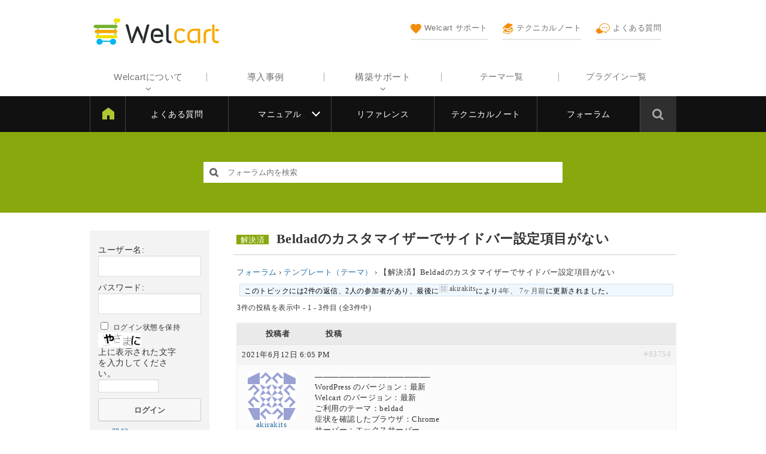

--- FILE ---
content_type: image/svg+xml
request_url: https://www.welcart.com/community/wordpress/wp-content/themes/welcart_community/assets/images/header/manual.svg
body_size: 1966
content:
<svg xmlns="http://www.w3.org/2000/svg" width="23.067" height="22.936" viewBox="0 0 23.067 22.936">
  <g id="グループ化_135" data-name="グループ化 135" transform="translate(-221.229 -144.433)">
    <path id="パス_160" data-name="パス 160" d="M244.185,157.428a2.41,2.41,0,0,0-.353-.7,1.226,1.226,0,0,0-.075-.1,1.7,1.7,0,0,0-.166-.223l-.373-.328-1.7-1.491-.912-.8,1.741-1.542a.633.633,0,0,0-.837-.949l-1.861,1.648-5.258,4.653a1.806,1.806,0,0,1-1.566.41l-3.005-.666-3.63-.8-2.544-.563-.365-.081a1.121,1.121,0,0,1-.307-.157,1.094,1.094,0,0,1-.338-.4,1.11,1.11,0,0,1-.123-.509,1.1,1.1,0,0,1,.217-.659,1.13,1.13,0,0,1,.9-.461c.03,0,.06,0,.09,0l2.623.566,6.084,1.316a2.41,2.41,0,0,0,2.117-.551l3.74-3.295,3.819-3.364a1.217,1.217,0,0,0-.549-2.1l-.476-.1-3.469-.75-4.394-.948a2.409,2.409,0,0,0-2.117.551l-5.87,5.156-1.765,1.551-1.536,1.349a1.617,1.617,0,0,0-.166.223,1.155,1.155,0,0,0-.075.1,2.395,2.395,0,0,0-.006,2.825,2.353,2.353,0,0,0,.533.536,2.323,2.323,0,0,0,.7.35l.027.009,2.678.587.518.461-.076.066L224.3,159.8l-1.536,1.349a1.66,1.66,0,0,0-.166.223c-.027.033-.051.063-.075.1a2.4,2.4,0,0,0-.006,2.825,2.368,2.368,0,0,0,.533.536,2.312,2.312,0,0,0,.7.349l.027.009,2.678.587,2.536.554,4.4.963a2.931,2.931,0,0,0,.647.07,3.065,3.065,0,0,0,2.024-.762l.151-.132,5.228-4.629,1.741-1.542a.626.626,0,0,0,.168-.241,2.361,2.361,0,0,0,.491-.506,2.392,2.392,0,0,0,.346-2.129ZM240.48,161l-5.259,4.653a1.787,1.787,0,0,1-1.187.449,1.809,1.809,0,0,1-.379-.039l-3.005-.666-3.629-.8-2.545-.563-.365-.081a1.133,1.133,0,0,1-.307-.157,1.131,1.131,0,0,1-.461-.906,1.105,1.105,0,0,1,.217-.66,1.133,1.133,0,0,1,.9-.461l.09,0,2.623.566,6.084,1.316a2.409,2.409,0,0,0,2.117-.551l1.626-1.43,3.611-.792Zm2.406-2.346a1.1,1.1,0,0,1-.338.4,1.12,1.12,0,0,1-.307.157l-3.262.723-6.282,1.389a1.813,1.813,0,0,1-1.566-.41l-2.975-2.632,4.4.964a2.971,2.971,0,0,0,.647.069,3.063,3.063,0,0,0,2.024-.762l.151-.132,6.421-1.388c.031,0,.058,0,.088,0a1.092,1.092,0,0,1,.331.051.948.948,0,0,1,.178.072,1.114,1.114,0,0,1,.4.337,1.173,1.173,0,0,1,.162.325,1.1,1.1,0,0,1,.052.334A1.116,1.116,0,0,1,242.887,158.657Z" fill="#f28d09"/>
  </g>
</svg>


--- FILE ---
content_type: image/svg+xml
request_url: https://www.welcart.com/community/wordpress/wp-content/themes/welcart_community/assets/images/header/83.svg
body_size: 55552
content:
<?xml version="1.0" encoding="utf-8"?>
<!-- Generator: Adobe Illustrator 24.3.0, SVG Export Plug-In . SVG Version: 6.00 Build 0)  -->
<svg version="1.1" id="UI_x5F_icons" xmlns="http://www.w3.org/2000/svg" xmlns:xlink="http://www.w3.org/1999/xlink" x="0px"
	 y="0px" viewBox="0 0 128 128" style="enable-background:new 0 0 128 128;" xml:space="preserve">
<style type="text/css">
	.st0{display:none;}
	.st1{display:inline;fill:#333333;}
	.st2{display:none;fill:#F28D09;}
	.st3{fill:#F28D09;}
</style>
<g id="row12" class="st0">
	<path id="Left" class="st1" d="M64.3,2.7l-58.6,52C0.3,59.5,0.1,67.9,5.2,73l52.2,51.9c4.4,4.3,11.6,4.1,15.6-0.8
		c3.5-4.3,2.7-10.6-1.2-14.5L36.5,74.5H116c6.2,0,11.1-5.3,10.4-11.6c-0.5-5.5-5.5-9.4-11-9.4H38.7l39.1-34.8
		c4.3-3.8,5.2-10.4,1.6-14.9C77.3,1.3,74.3,0,71.3,0C68.8,0,66.3,0.9,64.3,2.7z"/>
	<path id="right_2_" class="st1" d="M63.7,125.3l58.6-52c5.4-4.8,5.7-13.2,0.5-18.3L70.6,3.1C66.2-1.3,59-1,55,3.9
		c-3.5,4.3-2.7,10.6,1.2,14.5l35.3,35.1H12c-6.1,0-11,5.3-10.4,11.6c0.5,5.5,5.5,9.4,11,9.4h76.7l-39.1,34.8
		c-4.3,3.8-5.2,10.4-1.6,14.9c2.1,2.6,5.1,3.9,8.1,3.9C59.2,128,61.7,127.1,63.7,125.3z"/>
	<path id="Up" class="st1" d="M64,0c35.3,0,64,28.7,64,64s-28.7,64-64,64S0,99.3,0,64S28.7,0,64,0z M64,115.7
		c28.5,0,51.7-23.2,51.7-51.7S92.5,12.3,64,12.3S12.3,35.5,12.3,64S35.5,115.7,64,115.7z M100,65.6L69.5,31.3
		c-2.8-3.2-7.8-3.3-10.8-0.3L28.3,61.6c-2.5,2.6-2.4,6.8,0.5,9.1c2.5,2,6.2,1.6,8.5-0.7l20.6-20.7v46.6c0,3.6,3.1,6.5,6.8,6.1
		c3.2-0.3,5.5-3.3,5.5-6.5v-45l20.4,23c2.2,2.5,6.1,3.1,8.7,0.9c1.5-1.2,2.3-3,2.3-4.8C101.5,68.3,101,66.8,100,65.6z"/>
	<path id="right_3_" class="st1" d="M128,64c0,35.3-28.7,64-64,64S0,99.3,0,64S28.7,0,64,0S128,28.7,128,64z M12.3,64
		c0,28.5,23.2,51.7,51.7,51.7s51.7-23.2,51.7-51.7S92.5,12.3,64,12.3S12.3,35.5,12.3,64z M62.4,100l34.4-30.5
		c3.2-2.8,3.3-7.8,0.3-10.8L66.4,28.3c-2.6-2.5-6.8-2.4-9.1,0.5c-2,2.5-1.6,6.2,0.7,8.5l20.7,20.6H32.1c-3.6,0-6.5,3.1-6.1,6.8
		c0.3,3.2,3.3,5.5,6.5,5.5h45l-23,20.4c-2.5,2.2-3.1,6.1-0.9,8.7c1.2,1.5,3,2.3,4.8,2.3C59.7,101.5,61.2,101,62.4,100z"/>
	<path id="arrow_x5F_Up" class="st1" d="M64,0c35.3,0,64,28.7,64,64s-28.7,64-64,64S0,99.3,0,64S28.7,0,64,0z M64,115.7
		c28.5,0,51.7-23.2,51.7-51.7S92.5,12.3,64,12.3S12.3,35.5,12.3,64S35.5,115.7,64,115.7z M38.8,76.9h50.3L64,39.2L38.8,76.9z"/>
	<path id="arrow_x5F_right" class="st1" d="M128,64c0,35.3-28.7,64-64,64S0,99.3,0,64S28.7,0,64,0S128,28.7,128,64z M12.3,64
		c0,28.5,23.2,51.7,51.7,51.7s51.7-23.2,51.7-51.7S92.5,12.3,64,12.3S12.3,35.5,12.3,64z M51.1,38.9v50.3L88.8,64L51.1,38.9z"/>
	<path id="arrow_x5F_down" class="st1" d="M64,128C28.7,128,0,99.3,0,64S28.7,0,64,0s64,28.7,64,64S99.3,128,64,128z M64,12.3
		c-28.5,0-51.7,23.2-51.7,51.7s23.2,51.7,51.7,51.7s51.7-23.2,51.7-51.7S92.5,12.3,64,12.3z M89.2,51.1H38.8L64,88.8L89.2,51.1z"/>
	<path id="chevronDown" class="st1" d="M64,121.8L0,69.1l12.8-15.6L64,95.7l51.2-42.1L128,69.1L64,121.8z M64,74.4L0,21.7L12.8,6.2
		L64,48.3l51.2-42.1L128,21.7L64,74.4z"/>
	<path id="chevronLeft" class="st1" d="M69.2,128l-15.6-12.8L95.7,64L53.6,12.8L69.2,0l52.7,64L69.2,128z M21.7,128L6.1,115.2
		L48.3,64L6.1,12.8L21.7,0l52.7,64L21.7,128z"/>
	<path id="chevronUp" class="st1" d="M115.2,121.8L64,79.7l-51.2,42.1L0,106.3l64-52.7l64,52.7L115.2,121.8z M115.2,74.4L64,32.3
		L12.8,74.4L0,58.9L64,6.2l64,52.7L115.2,74.4z"/>
</g>
<g id="row11" class="st0">
	<path id="right_5_" class="st1" d="M10.7,0l52.7,64l-52.7,64C10.7,128,10.7,0,10.7,0z M64.6,128l52.7-64L64.6,0V128z"/>
	<path id="left_3_" class="st1" d="M117.3,128L64.6,64l52.7-64V128z M63.4,0L10.7,64l52.7,64V0z"/>
	<polygon id="triangleDown_1_" class="st1" points="0,24.9 128,24.9 64,103.1 	"/>
	<polygon id="triangleUp_1_" class="st1" points="128,103.1 0,103.1 64,24.9 	"/>
	<polygon id="triangle_1_" class="st1" points="24.9,128 24.9,0 103.1,64 	"/>
	<path id="logout_1_" class="st1" d="M115,128H51c-5.7,0-10.3-4.6-10.3-10.3V84.8h8.8v32.9c0,0.8,0.7,1.5,1.5,1.5h64
		c0.8,0,1.5-0.7,1.5-1.5V10.3c0-0.8-0.7-1.5-1.5-1.5H51c-0.8,0-1.5,0.7-1.5,1.5v33.2h-8.8V10.3C40.7,4.6,45.3,0,51,0h64
		c5.7,0,10.3,4.6,10.3,10.3v107.4C125.3,123.4,120.7,128,115,128z M30.2,90.8L2.7,64l27.5-26.8l6.1,6.3L19.7,59.6h64.8v8.8H19.7
		l16.6,16.1L30.2,90.8z"/>
	<path id="Login_1_" class="st1" d="M47.9,128c-5.7,0-10.3-4.6-10.3-10.3V84.9h8.8v32.9c0,0.8,0.7,1.5,1.5,1.5H112l0,0
		c0.6,0,0.9-0.3,1.1-0.4c0.2-0.2,0.4-0.5,0.4-1.1V10.3c0-0.8-0.7-1.5-1.5-1.5H47.9c-0.8,0-1.5,0.7-1.5,1.5v33.2h-8.8V10.3
		C37.6,4.6,42.2,0,47.9,0H112c5.7,0,10.3,4.6,10.3,10.3v107.4c0,2.7-1.1,5.3-3,7.3c-1.9,1.9-4.5,3-7.3,3l0,0H47.9z M60.1,90.8
		L54,84.5l16.6-16.1H5.8v-8.8h64.8L54,43.5l6.1-6.3L87.6,64L60.1,90.8z"/>
	<path id="collapse_1_" class="st1" d="M121,128L87,93.9V115h-9.7V77.1h39v9.7H93.7l34.2,34.2L121,128z M7,128l-6.9-6.9l34.2-34.2
		H11.7v-9.7h39V115H41V93.9L7,128z M120.4,46.6h-39V8.7h9.7V30l30-30l6.9,6.9l-30,30h22.4V46.6z M46.7,46.6h-39v-9.7h22.4l-30-30
		L7,0l30,30V8.7h9.7V46.6z"/>
	<path id="expand_1_" class="st1" d="M127.9,128H89.1v-12.6h17.4L76.8,85.6l8.9-8.9l29.6,29.6v-16H128L127.9,128L127.9,128z
		 M38.9,128H0.1V90.3h12.7v16l29.6-29.6l8.9,8.9l-29.7,29.7H39L38.9,128L38.9,128z M89.6,47.3l-8.9-8.9l25.7-25.6H89.1V0H128v37.7
		h-12.7V21.6L89.6,47.3z M38.4,47.3L12.7,21.6v16.1H0.1V0H39v12.6H21.7l25.7,25.6L38.4,47.3z"/>
	<path id="grid_1_" class="st1" d="M48.9,49.2H0.3V0h48.6C48.9,0,48.9,49.2,48.9,49.2z M48.9,78.8H0.3V128h48.6
		C48.9,128,48.9,78.8,48.9,78.8z M127.7,78.8H79.1V128h48.6V78.8z M127.7,0H79.1v49.2h48.6V0z"/>
</g>
<g id="row10" class="st0">
	<path id="html" class="st1" d="M18.6,24.9l8.3,92.8L64,128l37.2-10.3l8.3-92.8C109.5,24.9,18.6,24.9,18.6,24.9z M91.5,55.3H47.9
		l1,11.6h41.5l-3.1,35L64,108.3l0,0l-23.3-6.5L39,83.6h11.4l0.9,9.5L64,96.5l0,0L76.7,93L78,78.3H38.6l-3.1-34.4h57L91.5,55.3z
		 M38,0v5.7h-5.3V0h-5.8v17.3h5.8v-5.8H38v5.8h5.8V0H38z M46.3,0v5.7h5.1v11.6h5.8V5.8h5.1V0H46.3z M78.2,0l-3.7,6.1L70.8,0h-6v17.3
		h5.6V8.7l4,6.2h0.1l4-6.2v8.6h5.8V0H78.2z M92.9,11.6V0h-5.8v17.3H101v-5.7C101,11.6,92.9,11.6,92.9,11.6z"/>
	<path id="insta" class="st1" d="M103.3,0H24.7C11.1,0,0,11.1,0,24.7v26.1v52.4C0,116.9,11.1,128,24.7,128h78.5
		c13.6,0,24.7-11.1,24.7-24.7V50.9V24.7C128,11.1,116.9,0,103.3,0z M110.4,14.8h2.8v2.8v18.9l-21.6,0.1l-0.1-21.7L110.4,14.8z
		 M45.7,50.9c4.1-5.7,10.7-9.4,18.3-9.4s14.2,3.7,18.3,9.4c2.7,3.7,4.3,8.2,4.3,13.1c0,12.4-10.1,22.5-22.5,22.5S41.6,76.4,41.6,64
		C41.5,59.1,43.1,54.6,45.7,50.9z M115.5,103.3c0,6.8-5.5,12.3-12.3,12.3H24.7c-6.8,0-12.3-5.5-12.3-12.3V50.9h19.1
		c-1.6,4-2.5,8.5-2.5,13.1c0,19.3,15.7,35,35,35s35-15.7,35-35c0-4.6-0.9-9.1-2.6-13.1h19.1V103.3z"/>
	<path id="wordpress" class="st1" d="M12.1,64c0,20.5,11.9,38.3,29.3,46.7L16.6,42.9C13.7,49.3,12.1,56.5,12.1,64z M99.1,61.4
		c0-6.4-2.3-10.9-4.3-14.3c-2.6-4.3-5.1-7.9-5.1-12.2c0-4.8,3.6-9.2,8.7-9.2c0.2,0,0.4,0,0.7,0C89.8,17.2,77.5,12.1,64,12.1
		c-18.1,0-34.1,9.3-43.4,23.4c1.2,0,2.4,0.1,3.3,0.1c5.4,0,13.8-0.7,13.8-0.7c2.8-0.2,3.1,3.9,0.3,4.3c0,0-2.8,0.3-5.9,0.5L51,95.9
		l11.4-34.1l-8.1-22.2c-2.8-0.2-5.4-0.5-5.4-0.5c-2.8-0.2-2.5-4.4,0.3-4.3c0,0,8.6,0.7,13.7,0.7c5.4,0,13.8-0.7,13.8-0.7
		c2.8-0.2,3.1,3.9,0.3,4.3c0,0-2.8,0.3-5.9,0.5l18.8,55.8l5.2-17.3C97.7,71.4,99.1,65.8,99.1,61.4z M64.9,68.5l-15.6,45.3
		c4.7,1.4,9.6,2.1,14.7,2.1c6,0,11.8-1,17.2-2.9c-0.1-0.2-0.3-0.5-0.4-0.7L64.9,68.5z M109.6,39.1c0.2,1.7,0.4,3.4,0.4,5.3
		c0,5.3-1,11.2-4,18.6l-15.9,45.8c15.4-9,25.8-25.7,25.8-44.9C115.9,55,113.6,46.5,109.6,39.1z M64,128C28.7,128,0,99.3,0,64
		S28.7,0,64,0s64,28.7,64,64S99.3,128,64,128z M64,6.3C32.2,6.3,6.3,32.2,6.3,64s25.9,57.7,57.7,57.7s57.7-25.9,57.7-57.7
		S95.8,6.3,64,6.3z"/>
	<path id="twitter" class="st1" d="M114.9,37.9c0.1,1.1,0.1,2.3,0.1,3.4C115,76,88.6,116,40.3,116c-14.8,0-28.6-4.3-40.3-11.8
		c2.1,0.2,4.1,0.4,6.3,0.4c12.3,0,23.6-4.2,32.6-11.2c-11.5-0.2-21.2-7.8-24.5-18.2c1.6,0.3,3.2,0.5,4.9,0.5c2.4,0,4.7-0.3,6.9-0.9
		c-12-2.4-21.1-13-21.1-25.7c0-0.1,0-0.2,0-0.3c3.5,2,7.6,3.1,11.9,3.3c-7-5-11.6-13-11.6-22.1c0-4.8,1.3-9.3,3.6-13.2
		c13,15.9,32.3,26.3,54.1,27.4c-0.4-1.9-0.7-3.9-0.7-6C62.4,23.8,74.1,12,88.6,12c7.6,0,14.4,3.2,19.2,8.3c6-1.2,11.6-3.4,16.7-6.4
		c-2,6.1-6.1,11.3-11.6,14.5c5.3-0.6,10.4-2,15.1-4.1C124.5,29.6,120,34.2,114.9,37.9z"/>
	<path id="linkedIn" class="st1" d="M64,0C28.7,0,0,28.7,0,64s28.7,64,64,64s64-28.6,64-64C128,28.7,99.3,0,64,0z M99.6,95.1
		c0,2.8-2.4,5.2-5.3,5.2H33.5c-2.9,0-5.3-2.3-5.3-5.2V33.5c0-2.8,2.4-5.2,5.3-5.2h60.9c2.9,0,5.3,2.3,5.3,5.2v61.6H99.6z M88.8,69.9
		v18.6H78V71.2c0-4.4-1.6-7.3-5.5-7.3c-3,0-4.8,2-5.5,3.9c-0.3,0.7-0.4,1.7-0.4,2.6v18.1H55.8c0,0,0.1-29.4,0-32.4h10.8v4.6
		c0,0,0,0.1-0.1,0.1h0.1v-0.1c1.4-2.2,4-5.4,9.7-5.4C83.5,55.3,88.8,60,88.8,69.9z M50.6,46c0,3.1-2.3,5.6-6.1,5.6h-0.1
		c-3.6,0-6-2.5-6-5.6c0-3.2,2.4-5.6,6.1-5.6C48.2,40.4,50.5,42.9,50.6,46z M39.1,56.1h10.8v32.4H39.1V56.1z"/>
	<path id="minus" class="st1" d="M64,128C28.7,128,0,99.3,0,64S28.7,0,64,0s64,28.7,64,64S99.3,128,64,128z M64,11.9
		c-28.8,0-52.1,23.4-52.1,52.1s23.4,52.1,52.1,52.1s52.1-23.4,52.1-52.1S92.8,11.9,64,11.9z M31,59.1h65.8v12H31V59.1z"/>
	<polygon id="down" class="st1" points="38.4,0 89.6,0 89.6,51.2 118.4,51.2 66.1,128 9.6,51.2 38.4,51.2 	"/>
	<polygon id="up" class="st1" points="89.6,128 38.4,128 38.4,76.8 9.6,76.8 61.9,0 118.4,76.8 89.6,76.8 	"/>
	<polygon id="right" class="st1" points="0,89.6 0,38.4 51.2,38.4 51.2,9.6 128,61.9 51.2,118.4 51.2,89.6 	"/>
	<polygon id="left" class="st1" points="128,38.4 128,89.6 76.8,89.6 76.8,118.4 0,66.1 76.8,9.6 76.8,38.4 	"/>
</g>
<g id="row9">
	<path id="index_x5F_finger" class="st2" d="M107.6,89.8c-4.8,12.7-6.7,38.2-6.7,38.2H54.1c0,0,0-3.3-6.3-14
		C41.6,103.4,14.7,72.8,18,63.3c2.8-8.2,14.8-4,22.3,9.1V9.9c0-5.5,4.5-9.9,9.9-9.9c2.7,0,5.2,1.1,7,2.9s2.9,4.3,2.9,7v43.2
		c0-4.5,0-18.8,8.2-18.8c4.5,0,8.2,3.7,8.2,8.2v17.6c0,0,0-16.9,9-16.9c4.5,0,7.1,3.7,7.1,8.2v13.7c0-4.5,2.3-13.5,8.2-13.5
		c4.5,0,7.6,3.7,8.2,8.2C109.1,59.8,112.4,77,107.6,89.8z"/>
	<path id="menu_1_" class="st2" d="M128,27.4H0V9.2h128V27.4z M100.6,54.9H0v18.3h100.6V54.9z M82.3,100.6H0v18.3h82.3V100.6z"/>
	<path id="like_1_" class="st2" d="M83.9,128c-7.1,0-15.7-0.3-23.8-1.5c-10.4-1.5-18.7-4.3-23.9-6.4v6.9h-36V41.1h36v4.7
		c2.6-1.3,6-3.4,9.2-6.3c7.8-7,10.6-15.3,8.3-24.9c-2.1-8.9,0.6-12.4,3.2-13.8c4.3-2.3,10.5,0.3,16.6,6.9c7.8,8.6,13,21.5,9.2,33.3
		h30.2c8.3,0,15,6.7,15,15c0,5.3-2.7,9.9-6.9,12.6c1.5,2.1,2.4,4.8,2.4,7.6c0,5.1-2.9,9.5-7.1,11.7c1.5,2.2,2.4,4.7,2.4,7.3
		c0,5.4-3.3,10-7.9,12.1c1.2,2,2,4.4,2,6.9c0,7.2-5.8,13.1-13,13.2C98.5,127.5,92.2,128,83.9,128z M36.1,111.5
		c4.2,1.9,13.1,5.4,25.1,7.2c17.4,2.5,37.8,0.9,38,0.9h0.3c2.9,0,5.3-2.4,5.3-5.3c0-5.4-5.3-5.8-5.3-5.8h-7.4v-7.8h13.3
		c2.9,0,5.3-2.4,5.3-5.3s-3-5.8-6-5.8h-7.9v-7.8h13.3c2.9,0,5.3-2.4,5.3-5.3c0-2.5-1.7-4.6-4.1-5.2H99.5v-7.8h10.7v-0.1
		c0.7,0,1.3,0.1,2,0.1h0.7c3.9,0,7.2-3.2,7.2-7.2c0-3.9-3.2-7.2-7.2-7.2h-41l1.2-5.7c6.4-9.8,1.2-20.6-1.3-24.7
		c-4.2-6.9-9-10.1-10.9-10.6c-0.1,0.7-0.2,2.1,0.5,4.9C66.8,35.9,48,49.9,36.2,54.7L36.1,111.5L36.1,111.5z M8,119.1h20.3V48.9H8
		V119.1z M18.1,102.5c-3.1,0-5.5,2.5-5.5,5.5c0,3.1,2.5,5.5,5.5,5.5s5.5-2.5,5.5-5.5C23.7,105,21.2,102.5,18.1,102.5z"/>
	<path id="statistic_1_" class="st2" d="M29.6,115.4H10.5v-14h19.1V115.4z M55.5,80.4H36.4v35h19.1V80.4z M81.3,80.4h-19v35h19.1
		L81.3,80.4L81.3,80.4z M107.2,60.2h-19v55.2h19.1L107.2,60.2L107.2,60.2z M22.2,76.9l29.2-26.8h34l23.5-23.6l11.4,11.4V0H82.8
		l10.7,12.8L77.1,31.3H39.8L8.5,62.6L22.2,76.9z M120.2,41.4h-8.6v78H7.6v8.6h112.5L120.2,41.4L120.2,41.4z"/>
	<path id="Group_1_" class="st2" d="M128,128H95.3v-11.4H32.7V128H0V95.4h12.9V32.7H0V0h32.7v11.4h62.7V0H128v32.7h-10v62.7h10V128z
		 M105.1,118.2h13.1v-13.1h-13.1V118.2z M9.8,118.2h13.1v-13.1H9.8V118.2z M32.7,106.8h62.7V95.4h12.9V32.7h-13V21.2H32.7v11.4h-10
		v62.7h10V106.8z M105.1,22.9h13.1V9.8h-13.1V22.9z M9.8,22.9h13.1V9.8H9.8V22.9z"/>
	<path id="shutdown_1_" class="st2" d="M86,14.1v17.1C99.2,39,107.7,53.4,107.7,69c0,24.1-19.6,43.7-43.7,43.7S20.3,93,20.3,68.9
		c0-15.9,8.4-30.1,21.7-37.8V14C19.8,22.9,4.9,44.9,4.9,68.9C4.9,101.5,31.4,128,64,128s59.1-26.5,59.1-59.1
		C123.1,44.9,108.2,23,86,14.1z M64,0c-4.2,0-7.7,3.4-7.7,7.7v47.7c0,4.2,3.5,7.7,7.7,7.7s7.7-3.5,7.7-7.7V7.7C71.7,3.4,68.2,0,64,0
		z"/>
	<path id="shop_1_" class="st2" d="M124.3,38.2l-18-17.2h-1V9.8H23.4v11.3h-0.5L4,38c-3.7,3.3-5,8.5-3.2,13.2
		c1.6,4.2,5.4,7.1,9.8,7.6v52.8H7v6.6h113.9v-6.6h-4.6V58.9c4.9-0.1,9-3,10.8-7.5C129,46.7,127.9,41.7,124.3,38.2z M88,27.6
		l14.2,24.8H88.5l-7.3-24.8C81.2,27.6,88,27.6,88,27.6z M66.7,27.6h7.6l7.3,24.8H66.7V27.6z M60.2,27.6v24.8H44l7.3-24.8
		C51.3,27.6,60.2,27.6,60.2,27.6z M44.5,27.6l-7.3,24.8H23.4l14.2-24.8C37.6,27.6,44.5,27.6,44.5,27.6z M6.9,48.9
		c-0.7-1.7-0.6-4.2,1.5-6l17-15.2h4.7L15.9,52.4H12C9.3,52.4,7.6,50.6,6.9,48.9z M79.1,111.7H46V69.5h33.1V111.7z M121,48.9
		c-0.9,2.2-2.8,3.4-5.1,3.4h-6.2L95.5,27.6h8.1L119.7,43C121.4,44.6,121.9,46.8,121,48.9z"/>
	<path id="fav_1_" class="st3" d="M128,42.6c0,28.5-64,78.7-64,78.7S0,73.6,0,42.6C0,20.1,16.1,6.7,35.9,6.7
		C47.3,6.7,57.4,12,64,20.3C70.6,12,80.7,6.7,92.1,6.7C112,6.7,128,22.3,128,42.6z"/>
	<path id="brush_1_" class="st2" d="M45.6,90.2l-10-10c0,0,19.4-32.3,50.9-55.9s41.1-31.4,34.3-16.7C114,22.2,88.9,55.5,69.5,71.3
		S45.6,90.2,45.6,90.2z M5.3,128c0,0,2-4.8,20.1-13.4s18.1-22.2,18.1-22.2l-10-10c0,0-1.7-0.9-14.3,8.1C2.7,101.9,5.3,128,5.3,128z"
		/>
	<path id="monitor_1_" class="st2" d="M123.5,0H4.5C2.2,0,0.3,1.9,0.3,4.2v99.6c0,2.3,1.9,4.1,4.1,4.1h51.8v10H30.9V128h66.3v-10.1
		H73.9v-10h49.7c2.3,0,4.1-1.9,4.1-4.1V4.2C127.7,1.9,125.8,0,123.5,0z M111.5,101.1c-2.3,0-4.1-1.9-4.1-4.1c0-2.3,1.9-4.1,4.1-4.1
		c2.3,0,4.1,1.9,4.1,4.1S113.7,101.1,111.5,101.1z M121.4,84H6.6V7.4h114.8V84z"/>
</g>
<g id="row8" class="st0">
	<path id="box_1_" class="st1" d="M128,31.4H0V12.5h128V31.4z M120.4,35.7v79.8H7.6V35.7H120.4z M84.1,51.9H43.7V68h40.4
		C84.1,68,84.1,51.9,84.1,51.9z"/>
	<path id="prohibition_1_" class="st1" d="M64,0C28.7,0,0,28.7,0,64s28.7,64,64,64s64-28.7,64-64S99.3,0,64,0z M64,14.2
		c11.2,0,21.5,3.7,29.8,9.9L24.2,93.8C18,85.5,14.3,75.2,14.3,64C14.2,36.6,36.6,14.2,64,14.2z M64,113.8c-11.2,0-21.5-3.7-29.8-9.9
		l69.6-69.6c6.2,8.3,9.9,18.6,9.9,29.8C113.8,91.4,91.4,113.8,64,113.8z"/>
	<path id="Erase_1_" class="st1" d="M83.4,4.4L2.1,85.8l29.6,29.6h30L128,48.9L83.4,4.4z M59.2,109.5H34L10.3,85.8l25.5-25.5
		l36.3,36.3L59.2,109.5z M65,123.6H0v-5.9h65V123.6z"/>
	<path id="edit_1_" class="st1" d="M94.8,10.8H48.1V61h6.5V17.4H92l0.5,0.5v29.4H121l0.4,0.4v63H54.6v-2.3h-6.5v8.8H128V45
		L94.8,10.8z M61,77.7L22.7,49.3c-3-2.3-6.8-3.2-10.6-2.6S5,49.3,2.7,52.3c-4.7,6.3-3.3,15.3,3,20L44,100.8l28.4,3.3L61,77.7z
		 M13.9,74l12.9-17.5L57,79L44.1,96.5L13.9,74z M59.1,81.9l7.8,18l-19.4-2.2L59.1,81.9z M43.4,89.7L21.3,73.3l1.8-2.5l22.1,16.4
		L43.4,89.7z M48.3,83.1L26.2,66.7l1.8-2.5l22.1,16.4L48.3,83.1z"/>
	<path id="video_1_" class="st1" d="M1.4,5.1v88.2c0,2.8,2.3,5,5,5h116.1c2.8,0,5-2.3,5-5V5.1c0-2.8-2.3-5-5-5H6.4
		C3.7,0,1.4,2.3,1.4,5.1z M87.8,54.7L52.9,73.5c-3.4,1.8-7.4-0.6-7.4-4.4V31.5c0-3.8,4.1-6.3,7.4-4.4l34.9,18.8
		C91.4,47.7,91.4,52.8,87.8,54.7z M64.4,116.2c0,2.7,0.6,5.2,1.7,7.5H6.6c-3.4,0-6.2-2.8-6.2-6.2c0-1.7,0.7-3.3,1.8-4.4
		s2.7-1.8,4.4-1.8h58.5C64.6,112.8,64.4,114.5,64.4,116.2z M126.6,117.4c0,1.7-0.7,3.3-1.8,4.4c-1.1,1.1-2.7,1.8-4.4,1.8h-23
		c1.1-2.3,1.7-4.8,1.7-7.5c0-1.7-0.3-3.4-0.7-5h22C123.8,111.2,126.6,114,126.6,117.4z M93.6,116.2c0,1.8-0.4,3.5-1.2,5.1
		c-0.6,1.2-1.4,2.3-2.3,3.3c-2.1,2.1-5.1,3.5-8.3,3.5c-3.2,0-6.2-1.3-8.3-3.5c-0.9-0.9-1.7-2.1-2.3-3.3c-0.7-1.5-1.2-3.3-1.2-5.1
		c0-1.2,0.2-2.3,0.5-3.4c0.6-1.9,1.6-3.6,3-5c2.1-2.1,5.1-3.5,8.3-3.5c5.3,0,9.8,3.6,11.3,8.4C93.4,113.9,93.6,115,93.6,116.2z"/>
	<path id="compass_1_" class="st1" d="M64,128C28.7,128,0,99.3,0,64S28.7,0,64,0s64,28.7,64,64S99.3,128,64,128z M64,12.1
		c-28.6,0-51.9,23.3-51.9,51.9s23.3,51.9,51.9,51.9s51.9-23.3,51.9-51.9S92.6,12.1,64,12.1z M67.7,73.8c-3.7,1.4-8.1,0.6-11.1-2.4
		s-3.8-7.4-2.4-11.1l-2.8-2.8L33.6,95.8l36.9-19.3L67.7,73.8z M94.4,32.2L57.5,51.4l2.8,2.8c3.7-1.4,8.1-0.6,11.1,2.4
		s3.8,7.4,2.4,11.1l2.8,2.8L94.4,32.2z M68.8,68.8c-0.7,0.7-1.5,1.2-2.4,1.5c-2.4,0.9-5.3,0.4-7.2-1.5s-2.5-4.8-1.5-7.2
		c0.3-0.9,0.8-1.7,1.5-2.4s1.5-1.2,2.4-1.5c2.4-0.9,5.3-0.4,7.2,1.5c2,2,2.5,4.8,1.5,7.2C70,67.3,69.5,68.1,68.8,68.8z"/>
	<path id="sms_1_" class="st1" d="M64,8.7C28.7,8.7,0,29,0,54c0,13.8,8.7,26.2,22.6,34.5c-3.3,7.4-8.2,17.7-12.6,24.4
		c-2,3,0.6,7,4.1,6.4c8.2-1.5,25.4-7.7,41.4-20.4c2.8,0.3,5.6,0.4,8.5,0.4c35.3,0,64-20.3,64-45.2C128,29,99.3,8.7,64,8.7z
		 M45.3,64.8c-1.9,1.6-4.6,2.4-8,2.4c-3.5,0-6.3-0.8-8.3-2.4s-3-3.8-3-6.6h5.3c0.2,1.2,0.5,2.1,1,2.7c0.9,1.1,2.5,1.7,4.8,1.7
		c1.3,0,2.4-0.2,3.3-0.5c1.6-0.5,2.4-1.6,2.4-3.1c0-0.9-0.4-1.6-1.2-2.1s-2-0.9-3.7-1.3L35,55.2c-2.8-0.6-4.8-1.3-5.9-2.1
		c-1.8-1.2-2.7-3.1-2.7-5.8c0-2.4,0.9-4.4,2.6-6c1.8-1.6,4.4-2.4,7.8-2.4c2.8,0,5.3,0.8,7.3,2.2c2,1.5,3.1,3.7,3.2,6.5h-5.4
		c-0.1-1.6-0.8-2.8-2.2-3.4c-0.9-0.4-2-0.7-3.3-0.7c-1.5,0-2.6,0.3-3.5,0.9c-0.9,0.6-1.3,1.4-1.3,2.4s0.4,1.7,1.3,2.1
		c0.6,0.3,1.8,0.7,3.6,1.1l4.7,1.1c2.1,0.5,3.6,1.1,4.6,1.9c1.6,1.3,2.4,3.1,2.4,5.5C48.1,61.2,47.2,63.2,45.3,64.8z M77.8,66.5
		h-5.2V46.3c0-0.9,0-1.7,0-2.2l-5.1,22.4h-5.4l-5-22.4c0,0.5,0,1.2,0,2.2c0,0.9,0,1.7,0,2.2v18.1h-5.2V39.8H60l4.9,21l4.8-21h8
		L77.8,66.5L77.8,66.5z M101,64.8c-1.9,1.6-4.6,2.4-8,2.4c-3.5,0-6.3-0.8-8.3-2.4s-3-3.8-3-6.6H87c0.2,1.2,0.5,2.1,1,2.7
		c0.9,1.1,2.5,1.7,4.8,1.7c1.3,0,2.4-0.2,3.3-0.5c1.6-0.5,2.4-1.6,2.4-3.1c0-0.9-0.4-1.6-1.2-2.1c-0.8-0.5-2-0.9-3.7-1.3L90.7,55
		c-2.8-0.6-4.8-1.3-5.9-2.1c-1.8-1.2-2.7-3.1-2.7-5.8c0-2.4,0.9-4.4,2.6-6c1.8-1.6,4.4-2.4,7.8-2.4c2.8,0,5.3,0.8,7.3,2.2
		c2,1.5,3.1,3.7,3.2,6.5h-5.4c-0.1-1.6-0.8-2.8-2.2-3.4c-0.9-0.4-2-0.7-3.3-0.7c-1.5,0-2.6,0.3-3.5,0.9c-0.9,0.6-1.3,1.4-1.3,2.4
		s0.4,1.7,1.3,2.1c0.6,0.3,1.8,0.7,3.6,1.1l4.7,1.1c2.1,0.5,3.6,1.1,4.6,1.9c1.6,1.3,2.4,3.1,2.4,5.5
		C103.9,61.2,102.9,63.2,101,64.8z"/>
	<path id="music_1_" class="st1" d="M105.9,115.1c-12.9,4.1-25.8-0.2-28.8-9.7s5-20.5,17.8-24.6c6.3-2,12.5-2,17.6-0.5V27.9
		l-61.4,7.7v67c0,9.5-5.5,19.8-18.1,23.8c-12.9,4.1-25.8-0.2-28.8-9.7s5-20.5,17.8-24.6c6.3-2,12.5-2,17.6-0.5V11.3L124.4,0
		L124,91.3C124,102.6,118.5,111.1,105.9,115.1z"/>
	<path id="rescue_1_" class="st1" d="M64,0C28.7,0,0,28.7,0,64s28.7,64,64,64s64-28.7,64-64S99.3,0,64,0z M112,36.2l-20.2,12
		C86.3,38.5,75.9,32,64,32V8.5C84.5,8.5,102.4,19.7,112,36.2z M16.6,92.8C11.5,84.4,8.5,74.6,8.5,64c0-10.3,2.8-20,7.8-28.2
		l19.9,12.4C33.5,52.9,32,58.3,32,64c0,5.9,1.6,11.4,4.4,16.1L16.6,92.8z M40.5,64C40.5,51.1,51,40.5,64,40.5S87.5,51.1,87.5,64
		S76.9,87.5,64,87.5S40.5,76.9,40.5,64z M64,119.5h-0.3L63.4,96c0.2,0,0.4,0,0.6,0c11.7,0,22-6.3,27.6-15.7L112.4,91
		C102.9,108,84.8,119.5,64,119.5z"/>
	<path id="clip_1_" class="st1" d="M36.7,127.8c-9.4,0-18.8-3.6-26-10.7c-13.6-13.6-14.2-35.3-2-49.7l-0.1-0.1l2-2
		c0.1-0.1,0.1-0.1,0.2-0.2L67.5,8.3C72.8,3,79.8,0.1,87.3,0.1s14.5,2.9,19.8,8.2c10.9,10.9,10.9,28.6,0,39.5l-55.5,55.5l-0.2-0.2
		c-6.9,4.8-16.4,4.1-22.6-2c-6.9-6.9-6.9-18.1,0-25l49.4-49.4l6.8,6.8L35.7,83c-3.1,3.1-3.1,8.2,0,11.3c3.1,3.1,8.2,3.1,11.3,0
		L100.2,41c7.1-7.1,7.1-18.7,0-25.9c-3.4-3.4-8-5.3-12.9-5.3s-9.5,1.9-12.9,5.3l-57,57C7,82.7,7.1,99.7,17.6,110.2
		c10.6,10.6,27.7,10.6,38.3,0L121.2,45l6.8,6.8l-65.3,65.3C55.6,124.2,46.1,127.8,36.7,127.8z"/>
</g>
<g id="row7_1_" class="st0">
	<polygon id="delete_2_" class="st1" points="82.4,64.3 127.5,109.3 108.8,128 63.7,82.9 19.2,127.4 0.5,108.8 45.1,64.3 0,19.2 
		18.7,0.6 63.7,45.6 109.3,0 128,18.7 	"/>
	<polygon id="right_1_" class="st1" points="128,29.2 44.6,112.5 0,68 13.8,54.2 44.6,85.1 114.3,15.5 	"/>
	<path id="Help" class="st1" d="M64,12.5c-28.4,0-51.5,23-51.5,51.5s23,51.5,51.5,51.5s51.5-23,51.5-51.5S92.4,12.5,64,12.5z
		 M69.9,90.4H58.7V79.6h11.2V90.4z M80.5,58.9c-0.9,1.3-2.7,3.1-5.4,5.1l-2.6,2.1c-1.4,1.1-2.4,2.4-2.9,3.9c-0.3,1-0.5,2.4-0.5,4.4
		H59c0.1-4.2,0.6-7.1,1.2-8.7c0.6-1.6,2.3-3.4,5-5.6l2.7-2.1c0.9-0.7,1.6-1.4,2.1-2.2c1-1.4,1.5-2.9,1.5-4.5c0-1.9-0.6-3.6-1.7-5.2
		c-1.1-1.6-3.1-2.3-6-2.3s-4.9,1-6.1,2.9c-1.2,1.9-1.8,3.9-1.8,6H45c0.3-7.1,2.8-12.1,7.4-15.1c2.9-1.9,6.6-2.9,10.9-2.9
		c5.6,0,10.3,1.4,14,4c3.7,2.7,5.6,6.7,5.6,12C83,54,82.2,56.7,80.5,58.9z M64,128C28.7,128,0,99.3,0,64S28.7,0,64,0s64,28.7,64,64
		S99.3,128,64,128z M64,6.4C32.2,6.4,6.4,32.2,6.4,64s25.8,57.6,57.6,57.6s57.6-25.8,57.6-57.6S95.8,6.4,64,6.4z"/>
	<path id="speech" class="st1" d="M60,72.9c0,7.1,2.4,13.9,6.8,19.4c-0.2,0.1-0.4,0.2-0.6,0.3c0,8.4-8.6,18.2-16.3,18.2
		c-2.6,0-3.3-0.3-5.4-1.7c1.3-1.3,3.9-4,3.9-6.1c0-2.5-1.2-4.1-2.9-5.2c-0.3,0-0.7,0-1,0C19.9,97.9,0,79.6,0,57
		c0-22.7,19.9-41,44.4-41c18.4,0,34.2,10.3,41,25C70.7,45.2,60,57.9,60,72.9z M128,72.9c0,16.4-14.4,29.7-32.2,29.7H95
		c-1.2,0.8-2.1,1.9-2.1,3.8c0,1.5,1.9,3.5,2.8,4.4c-1.5,1-2,1.2-3.9,1.2c-5.6,0-11.9-7.1-11.9-13.2C70.1,93.7,63.5,84,63.5,72.9
		c0-16.4,14.4-29.7,32.3-29.7C113.6,43.2,128,56.5,128,72.9z M87,72.4c0-2.9-2.3-5.2-5.2-5.2s-5.2,2.3-5.2,5.2s2.3,5.2,5.2,5.2
		S87,75.2,87,72.4z M103,72.4c0-2.9-2.3-5.2-5.2-5.2s-5.2,2.3-5.2,5.2s2.3,5.2,5.2,5.2S103,75.2,103,72.4z M118.9,72.4
		c0-2.9-2.3-5.2-5.2-5.2s-5.2,2.3-5.2,5.2s2.3,5.2,5.2,5.2S118.9,75.2,118.9,72.4z"/>
	<path id="message" class="st1" d="M123.1,26.1C123.1,11.7,111.4,0,97,0C86.6,0,77.5,6.2,73.4,15.1c-4.7-1.2-9.6-1.9-14.7-1.9
		C29,13.2,4.9,35.4,4.9,62.8s24.1,49.5,53.8,49.5c0.4,0,0.8,0,1.2,0c2,1.3,3.5,3.3,3.5,6.3c0,2.5-3.1,5.8-4.7,7.4
		c2.6,1.7,3.4,2,6.6,2c9.3,0,19.8-11.9,19.8-22c16.4-8.5,27.5-24.7,27.5-43.2c0-5-0.8-9.7-2.3-14.2C117.9,44,123.1,35.7,123.1,26.1z
		 M107.8,42.5c-3.1,2-6.8,3.2-10.7,3.2c-10.8,0-19.7-8.8-19.7-19.7c0-3.2,0.8-6.3,2.2-9l0,0C82.9,10.8,89.5,6.4,97,6.4
		c10.8,0,19.7,8.8,19.7,19.7C116.7,32.9,113.1,39,107.8,42.5z M100.7,33.9h-3.5V20.7c-1.3,1.2-2.8,2.1-4.6,2.7v-3.2
		c0.9-0.3,1.9-0.9,3-1.7c1.1-0.8,1.8-1.8,2.2-2.9h2.9V33.9z"/>
	<path id="loudspeaker" class="st1" d="M122.2,9h5.8v87.7h-5.8V9z M119.6,11.9L63.3,31.4v43.2L119.6,94V11.9z M17.5,31.4v7.5h-2.4
		c-4.1,0-7.9,1.7-10.7,4.4C1.7,46,0,49.8,0,53.9C0,62.2,6.8,69,15.1,69h2.4v5.5h10.9l9.2,44.5h18.2V74.5H60V31.4H17.5z"/>
	<path id="alert_1_" class="st1" d="M87.3,24.8H8.8c-1.2,0-2.3,0.2-3.3,0.7l42.8,26.7L94,27.8C92.2,25.9,89.9,24.8,87.3,24.8z
		 M105.4,58c-3.3,0-6.5,0.7-9.3,2V34L47.9,59.7L0.7,30.3c-0.4,1-0.7,2.1-0.7,3.3v41.7C0,80.1,3.9,84,8.8,84H83
		c1.7,10.8,11,19.1,22.4,19.1c12.5,0,22.6-10.1,22.6-22.6C128,68.1,117.9,58,105.4,58z M103.1,70.2c0-1.3,1.1-2.3,2.3-2.3
		c0.6,0,1.2,0.3,1.7,0.7c0.4,0.4,0.7,1,0.7,1.7v11c0,1.3-1.1,2.3-2.3,2.3c-1.3,0-2.3-1.1-2.3-2.3L103.1,70.2L103.1,70.2z
		 M105.4,92.2c-1.8,0-3.2-1.4-3.2-3.2c0-1.8,1.4-3.2,3.2-3.2c1.8,0,3.2,1.4,3.2,3.2C108.5,90.7,107.1,92.2,105.4,92.2z"/>
	<path id="alert" class="st1" d="M126.5,104.7L73.4,12.5c-4.1-7.2-14.6-7.2-18.7,0L1.5,104.7c-4.2,7.2,1,16.2,9.4,16.2h106.4
		C125.5,120.9,130.7,111.8,126.5,104.7z M57,44.1c0-3.8,3.1-7,7-7c1.9,0,3.7,0.8,4.9,2.1c1.3,1.3,2.1,3,2.1,4.9v25.6
		c0,3.8-3.1,7-7,7s-7-3.1-7-7V44.1z M64,97.9c-4.4,0-7.9-3.5-7.9-7.9s3.5-7.9,7.9-7.9s7.9,3.5,7.9,7.9C71.9,94.3,68.4,97.9,64,97.9z
		"/>
	<path id="cake" class="st1" d="M128,52.3v27.9c-2.5,1.8-5.6,2.8-8.8,2.8c-5.9,0-11.3-3.4-13.9-8.6c0-0.1,0-0.1,0.1-0.1h-6.2
		c0,0.1,0,0.1,0.1,0.1c-2.6,5.2-8,8.6-13.9,8.6c-6,0-11.4-3.5-13.9-8.8H64c-2.5,5.3-8,8.8-14,8.8s-11.4-3.5-13.9-8.8h-7.4
		c-2.5,5.3-8,8.8-13.9,8.8s-11.4-3.5-14-8.8H0V52.3h9.1V28.5h13.2v23.8h19V28.5h13.2v23.8h19V28.5h13.2v23.8h19V28.5h13.2v23.8H128z
		 M102.3,80.2c-3.9,5.2-10.2,8.5-17,8.5c-7.2,0-13.8-3.7-17.6-9.5C63.8,85,57.2,88.7,50,88.7S36.2,85,32.4,79.2
		C28.6,85,22,88.7,14.8,88.7c-5.6,0-10.9-2.3-14.8-6v33.9c0,4.7,3.8,8.5,8.5,8.5h111.1c4.7,0,8.5-3.8,8.5-8.5V86.7
		c-2.7,1.3-5.7,2-8.8,2C112.4,88.7,106.1,85.4,102.3,80.2z M22.8,18.7c0,6.2-3.2,6.5-7,6.5c-3.9,0-7.1-0.4-7.1-6.5
		s7.1-15.8,7.1-15.8S22.8,12.5,22.8,18.7z M54.9,18.7c0,6.2-3.1,6.5-7,6.5s-7.1-0.4-7.1-6.5s7.1-15.8,7.1-15.8S54.9,12.5,54.9,18.7z
		 M87.1,18.7c0,6.2-3.2,6.5-7.1,6.5s-7-0.4-7-6.5s7-15.8,7-15.8S87.1,12.5,87.1,18.7z M119.3,18.7c0,6.2-3.2,6.5-7.1,6.5
		s-7-0.4-7-6.5s7-15.8,7-15.8S119.3,12.5,119.3,18.7z"/>
	<path id="Eye" class="st1" d="M64,32.5C28.7,32.5,0,64,0,64s28.7,31.5,64,31.5S128,64,128,64S99.3,32.5,64,32.5z M64,84
		c-11,0-20-9-20-20s9-20,20-20s20,9,20,20S75,84,64,84z"/>
</g>
<g id="row6" class="st0">
	<path id="size_1_" class="st1" d="M128,127.6H86.5v-11.1h30.4V86.3H128V127.6z M41.5,127.6H0V86.3h11.1v30.2h30.4V127.6z
		 M105.6,105.4H22.4V22.6h83.3v82.8H105.6z M33.4,94.3h61.1V33.7H33.4V94.3z M128,41.7h-11.1V11.5H86.5V0.4H128V41.7z M11.1,41.7H0
		V0.4h41.5v11.1H11.1V41.7z"/>
	<path id="creditcard_1_" class="st1" d="M0,19.6v88.8h128V19.6H0z M7,26.6h114v14.8H7V26.6z M121,101.4H7V57.7h114V101.4z
		 M112.9,79.5c0,6.2-5,11.3-11.3,11.3c-3,0-5.7-1.2-7.7-3.1c-2,1.9-4.7,3.1-7.8,3.1c-6.2,0-11.3-5-11.3-11.3c0-6.2,5-11.3,11.3-11.3
		c3,0,5.7,1.2,7.8,3.1c2-1.9,4.7-3.1,7.7-3.1C107.9,68.2,112.9,73.3,112.9,79.5z"/>
	<path id="folder_1_" class="st1" d="M128,24.9v84.4c0,5-4,9-9,9H0v-95h28.6l9,15.1h79.2v73.8l0,0c2.5,0,4.5-2,4.5-4.5V33.8H42.1
		l-9-15.1H9v-9h28.6l9,15.1H128V24.9z"/>
	<path id="waiting_1_" class="st1" d="M113.2,17.8V11h8.6V0H6.2v11H16v6.8c0,12.9,5.1,27.9,14.3,37c3.4,3.4,7.2,6.2,11.3,8.4
		c-17,7.9-28.4,25.2-28.4,44.2v9.6h-7v11h115.6v-11h-11.5v-9.6c0-12.9-5.1-25.1-14.3-34.3c-3.4-3.4-7.2-6.2-11.3-8.5
		C101.8,56.9,113.2,36.7,113.2,17.8z M79.1,58.1l-2.6,1v10.7l2.4,1.1c4.3,2,8.1,4.7,11.5,8c7.6,7.6,11.8,17.7,11.8,28.5v9.6H95
		c-0.1-1.4-0.3-5.5-0.3-7C94.6,83.9,64,72.2,64,72.2S29.8,81.4,29.8,110c0,1.4-0.2,5.6-0.3,7h-8.1v-9.6c0-17.5,11.7-33.3,28.4-38.5
		l2.9-0.9v-8.9l-2.7-1c-5.2-2-9.9-5-14-9.1c-7.6-7.6-11.8-20.5-11.8-31.2V11h80.7v6.8C104.9,34.3,94.5,52.2,79.1,58.1z M93.7,33.1
		c0,12.7-24,24.9-29.3,24.9S37.2,45.9,37.2,33.1H93.7z"/>
	<path id="Share_4_" class="st1" d="M128,105.9c0,11-8.9,19.9-19.8,19.9c-11,0-19.9-8.9-19.9-19.9c0-0.5,0-1.1,0.1-1.6L34.2,80
		c-3.6,3.8-8.7,6.1-14.3,6.1C8.9,86.1,0,77.2,0,66.2s8.9-19.8,19.8-19.8c5.4,0,10.2,2.1,13.8,5.6l54.8-27.4
		c-0.1-0.8-0.2-1.6-0.2-2.4c0-11,8.9-19.9,19.9-19.9s19.8,8.9,19.8,19.9S119,42,108.1,42c-5.4,0-10.2-2.1-13.8-5.6L39.6,63.8
		c0.1,0.8,0.2,1.6,0.2,2.4c0,0.6,0,1.1-0.1,1.6l54.2,24.4c3.6-3.8,8.7-6.1,14.3-6.1C119.1,86.1,128,94.9,128,105.9z"/>
	<path id="phone_2_" class="st1" d="M26.9,7.2C21.7,11.1,6.8,32.5,34.7,81c29.4,51.1,57.4,48.9,63,45.5L77.8,93
		c-4.7,2.8-12.6,2.1-19.9-7.7c-0.1-0.1-14.2-23.8-14.3-24.1c-2.9-6.4-1.3-16.8,3.6-19.7L26.9,7.2z M109.8,119.4L89.9,85.8l-9.5,5.6
		l19.9,33.6L109.8,119.4z M59.4,34.3L39,0l-9.5,5.6l20.3,34.3C49.9,39.9,59.4,34.4,59.4,34.3L59.4,34.3z"/>
	<path id="Tools_2_" class="st1" d="M101.1,84.3L48.3,31.5c2.8-8.3,0.9-17.9-5.8-24.5c-6.6-6.6-16-8.5-24.3-5.8l17,17L19.9,33.6
		l-17-17c-2.7,8.3-0.8,17.7,5.8,24.3c5.9,5.9,14,8,21.6,6.5l53.9,53.9c-1.5,7.1,0.5,14.8,6,20.3c8.6,8.6,22.6,8.6,31.2,0
		s8.6-22.6,0-31.2C115.9,84.8,108.2,82.8,101.1,84.3z M112.4,112.5c-3.6,3.6-9.5,3.7-13.2,0c-3.6-3.6-3.6-9.5,0-13.2
		c3.6-3.6,9.5-3.6,13.2,0C116,103,116,108.9,112.4,112.5z M96.3,13.6l-2.8,11.5L71.1,47.5l9.5,9.5l22.7-22.7l11.1-2.7l11.9-20.9
		l-9-9L96.3,13.6z M36.2,69.9L3.9,102.2c-5,5-5,13.1,0,18.1l3.7,3.7c5,5,13.1,5,18.1,0l31.9-31.9c3.2,1.8,7.1,1.6,10.1-0.5
		L37.3,61.2C35.5,63.8,35.1,67,36.2,69.9z M47,90.1l-25.2,25.2c-1.2,1.2-3.3,1.2-4.5,0l-3.7-3.7c-1.2-1.2-1.2-3.3,0-4.5l25.2-25.2
		L47,90.1z"/>
	<path id="Download_2_" class="st1" d="M128,121.8H0v-12.7h128V121.8z M81.2,50.6V6.2H46.8v44.4H18.4L64,103.7l45.6-53.1H81.2z"/>
	<path id="Share_1_" class="st1" d="M102.1,128c0,0,5.2-44.9-15-69C78,48.1,53.7,47.8,53.7,47.8v27.6L12.4,37.7L53.8,0v22.8
		c0,0,30.7-2.9,46.2,12.9C133.7,70,102.1,128,102.1,128z"/>
	<path id="Protect_2_" class="st1" d="M126.3,27.1c0,55.7-41,100.9-62.3,100.9S1.7,82.8,1.7,27.1c0-3.4,0.1-6.7,0.3-10
		c6.3,3.5,13.5,5.5,21.2,5.5C39.6,22.6,54,13.5,61.8,0c7.7,13.5,22.1,22.6,38.6,22.6c9.5,0,18.2-3,25.5-8.2
		C126.2,18.6,126.3,22.8,126.3,27.1z"/>
</g>
<g id="row5" class="st0">
	<path id="Send_1_" class="st1" d="M113.9,89.2h-75L53,38.8h75L113.9,89.2z M45.2,84.4h65.1l11.4-40.9H56.6L45.2,84.4z M82.2,71.1
		c0.6-0.1,2.2-0.3,34.9-20.5l-2.5-4.1C103.6,53.3,86,64,81.9,66.1c-2.9-2-12.5-11-20.9-19.3l-3.4,3.4c19.5,19.2,22.7,20.9,24.1,20.9
		C82,71.2,82.1,71.2,82.2,71.1z M47,44.6H23.5v4.8H47V44.6z M43.4,56.3H13.1v4.8h30.3V56.3z M39.8,68H0v4.8h39.8V68z"/>
	<path id="logout_2_" class="st1" d="M128,0.5v127H42.2v-21.8h10.9v10.8H76V34.7l37.5-23.3H53.1v21.4H42.2V0.5H128z M64.2,70.4
		L31.5,44.8v18.7H0v14h31.5V96L64.2,70.4z"/>
	<path id="delete_x5F_doc_2_" class="st1" d="M62,114.6H13.6V0h96.6v78.2h-7.7V7.7H21.4v99.2H62V114.6z M62.3,82.7H30.7v5.2h31.6
		C62.3,87.9,62.3,82.7,62.3,82.7z M93.2,67.2H30.7v5.2h62.5V67.2z M93.2,51.8H30.7V57h62.5V51.8z M93.2,36.3H30.7v5.2h62.5V36.3z
		 M93.2,20.8H30.7V26h62.5V20.8z M114.4,118.9l-13.7-13.7l13.7-13.7l-9.1-9.1L91.6,96.1L77.9,82.4l-9.1,9.1l13.7,13.7l-13.7,13.7
		l9.1,9.1l13.7-13.7l13.7,13.7L114.4,118.9z"/>
	<path id="AddUser_2_" class="st1" d="M80.6,68.9v8.5L91.5,85c-9.6,3.6-16.4,12.8-16.4,23.6c0,1.9,0.2,3.7,0.6,5.4
		c-4.8,0.6-9.8,1-14.7,1c-18.6,0-38.5-5.1-49.5-8.5c-3.6-1.1-4.2-5.8-1.2-7.9l31-21.2v-9.5c-2.9-3.2-5.2-7.2-6.9-11.5
		c-2.5-0.1-5.3-4-6.4-9.3c-1.2-5.6-0.1-10.7,2.6-11.2c0.2,0,0.4,0,0.6,0C32.4,15.8,45.5,0,61.4,0s29,15.8,30.2,35.9
		c0.3,0,0.6,0,0.9,0c2.6,0.5,3.8,5.6,2.6,11.2c-1.2,5.5-4.1,9.5-6.6,9.3C86.5,61.2,83.8,65.5,80.6,68.9z M119.7,108.6
		c0,10.7-8.7,19.4-19.4,19.4c-9.3,0-17-6.5-18.9-15.2c-0.3-1.3-0.5-2.7-0.5-4.2c0-8.3,5.2-15.4,12.6-18.1c2.1-0.8,4.4-1.2,6.7-1.2
		C111,89.3,119.7,98,119.7,108.6z M110.6,106.1h-7.4v-7.4H98v7.4h-7.4v5.2H98v7.4h5.2v-7.4h7.4V106.1z"/>
	<path id="Bookmark_2_" class="st1" d="M17.7,0v122.2l-5.5,5.8V0H17.7z M23.8,0v115.8L64,73.5l39,41V0H23.8z M109.1,0v120.9l6.7,7.1
		V0H109.1z"/>
	<path id="Send_2_" class="st1" d="M0,72.6l34.4,12.8l23,38.9l9.9-25l41,17.6L128,3.7L0,72.6z M63.6,90.1l-7.3,18.6L40.5,82.2
		l78.7-64.7L63.6,90.1z"/>
	<path id="Pen_2_" class="st1" d="M10.9,97.5l19.6,19.6L0,128L10.9,97.5z M16.1,90.5l21.4,21.4l73.2-73.1L89.3,17.4L16.1,90.5z
		 M126.4,15.4L112.6,1.6c-2.1-2.1-5.5-2.1-7.5,0l-9.7,9.7l21.4,21.4l9.7-9.7C128.5,20.9,128.5,17.5,126.4,15.4z"/>
	<path id="bin_2_" class="st1" d="M36.9,27c0.1,0.6,0.4,0.5,1,0H36.9z M90.1,27c0.5,0.5,0.9,0.6,1,0H90.1z M36.9,27
		c0.1,0.6,0.4,0.5,1,0H36.9z M90.1,27c0.5,0.5,0.9,0.6,1,0H90.1z M90.1,27c0.5,0.5,0.9,0.6,1,0H90.1z M36.9,27c0.1,0.6,0.4,0.5,1,0
		H36.9z M31.4,56.8v44.7h5.8V56.8H31.4z M36.9,27c0.1,0.6,0.4,0.5,1,0H36.9z M51,56.8v44.7h5.8V56.8H51z M71.2,56.8v44.7H77V56.8
		H71.2z M90.1,27c0.5,0.5,0.9,0.6,1,0H90.1z M90.9,56.8v44.7h5.8V56.8H90.9z M31.4,56.8v44.7h5.8V56.8H31.4z M51,56.8v44.7h5.8V56.8
		H51z M71.2,56.8v44.7H77V56.8H71.2z M90.9,56.8v44.7h5.8V56.8H90.9z M90.9,56.8v44.7h5.8V56.8H90.9z M71.2,56.8v44.7H77V56.8H71.2z
		 M51,56.8v44.7h5.8V56.8H51z M31.4,56.8v44.7h5.8V56.8H31.4z M36.9,27c0.1,0.6,0.4,0.5,1,0H36.9z M90.1,27c0.5,0.5,0.9,0.6,1,0
		H90.1z M91.1,12.9V6.3c0-3.5-2.8-6.3-6.3-6.3H43.1c-3.5,0-6.3,2.9-6.3,6.3v6.5H0.9v26.6h7.6V115c0,7.1,5.8,13,13,13h85
		c7.1,0,13-5.8,13-13V39.4h7.6V12.9H91.1z M91.1,27c-0.1,0.6-0.4,0.5-1,0H91.1z M37.9,27c-0.5,0.5-0.9,0.6-1,0H37.9z M110.8,115
		c0,2.4-1.9,4.3-4.3,4.3h-85c-2.4,0-4.3-2-4.3-4.3V39.4h93.6V115z"/>
	<path id="Refresh_2_" class="st1" d="M121.3,7.8l-0.8,35.6l-35.6-3L100,26.8c-9.6-9.3-22.6-14.6-36-14.6
		c-28.6,0-51.8,23.2-51.8,51.8H0C0,28.7,28.7,0,64,0c16.9,0,33.2,6.8,45.2,18.6L121.3,7.8z M127.9,61.1l-12.2,0.5
		c0,0.8,0.1,1.6,0.1,2.3c0,28.6-23.3,51.8-51.8,51.8c-13.4,0-26.3-5.2-35.9-14.5l12.3-16.1L4.9,88.9l5.8,35.2l9.9-13
		C32.4,121.9,47.9,128,64,128c35.3,0,64-28.7,64-64C128,63,128,62,127.9,61.1z"/>
	<path id="Random_2_" class="st1" d="M100.1,52.6V39.4h-7.3l-60.7,60.8H0V89.7h27.7l60.8-60.8h11.6V15.7L128,34.1L100.1,52.6z
		 M56.7,51.7L49.2,59l-19-19.6H0V28.9h34.6L56.7,51.7z M128,93.9l-27.9-18.4v13.2h-7.3L72.9,68.8l-7.4,7.4l23,22.9h11.6v13.2
		L128,93.9z"/>
</g>
<g id="row4_1_" class="st0">
	<path id="Upload_2_" class="st1" d="M94,43.8c-0.8,0-1.6,0-2.4,0.1c-5.1-15.4-20.5-25.1-37-22.8C38,23.4,25.2,38.4,25.5,55.3
		c0,1.8,0.2,3.5,0.5,5.2C11.5,62,0,74.3,0,89.3c0,11.7,9.9,17.9,17,17.9h32.9v-6.6H17c-2.7,0-10.4-2.8-10.4-11.3
		C6.6,77,16.6,67,28.9,67h0.3c0.2,0,0.4,0,0.7,0l5.2,0.7l-1.6-5c-0.8-2.3-1.2-4.9-1.2-7.5c-0.2-13.6,10-25.7,23.4-27.6
		c14.1-1.9,27.2,6.9,30.5,20.6l0.7,3.1l3.1-0.6c1.3-0.2,2.7-0.4,4.2-0.4c15.1,0,27.4,12.3,27.4,27.4c0,8.8-4.2,17-11.3,22.1
		c-0.6,0.4-1.3,0.7-2,0.7H78.1v6.6H108c2.1,0,4.1-0.7,5.9-1.9c8.8-6.4,14.1-16.6,14.1-27.5C128,59,112.7,43.8,94,43.8z M82.7,80.3
		h-10v26.5H55.3V80.3h-10L64,62L82.7,80.3z"/>
	<path id="User_2_" class="st1" d="M119.6,109.1c3.3,2.3,2.6,7.4-1.2,8.7c-11.6,4-32.8,10.2-53.6,10.2c-20.7,0-42.9-5.7-55.1-9.5
		c-3.9-1.2-4.7-6.4-1.3-8.8l34.5-23.6V75.6c-3.2-3.6-5.8-8-7.7-12.8c-2.8,0-5.9-4.4-7.1-10.3c-1.3-6.3,0-11.9,2.9-12.5
		c0.2,0,0.4,0,0.7,0C33,17.6,47.6,0,65.3,0s32.2,17.6,33.5,39.9c0.3,0,0.6,0,1,0c2.9,0.6,4.2,6.2,2.9,12.5
		c-1.3,6.1-4.5,10.6-7.4,10.3c-2.1,5.4-5.1,10.1-8.7,13.9V86L119.6,109.1z"/>
	<path id="keyboard_1_" class="st1" d="M28,52c0.7-2.1,2.2-4.8,5.1-7c5.5-4.1,14.6-4.8,26.2-2.2c46.3,10.7,57.7-16.1,60-24.6
		l-5.8-1.6c-2.6,9.2-12.9,29.6-52.9,20.4c-13.6-3.1-24.1-2.1-31.2,3.2c-5,3.7-7,8.6-7.7,11.7H0v59.3h128V52H28z M122,105.4H6V58h116
		V105.4z M29.9,71.7H10v-8.3h19.9V71.7z M45.2,63.4H34.6v8.3h10.6C45.2,71.7,45.2,63.4,45.2,63.4z M59.2,77.5H48.6v8.3h10.6
		C59.2,85.8,59.2,77.5,59.2,77.5z M45.3,77.5H34.7v8.3h10.6C45.3,85.8,45.3,77.5,45.3,77.5z M74.5,77.5H64v8.3h10.6L74.5,77.5
		L74.5,77.5z M92.2,77.5H79.3v8.3h12.9C92.2,85.8,92.2,77.5,92.2,77.5z M62.8,63.4H49.9v8.3h12.9C62.8,71.7,62.8,63.4,62.8,63.4z
		 M80.5,63.4H67.6v8.3h12.9V63.4z M98.1,63.4H85.2v8.3h12.9V63.4z M118.1,63.4h-15.2v8.3h15.2V63.4z M30.6,77.7H10V86h20.6V77.7z
		 M118.1,77.7H95.7V86h22.4V77.7z M20.3,91.6H9.9v9.1h10.5v-9.1H20.3z M34.5,91.6H25v9.1h9.5V91.6z M107.7,100.8h10.5v-9.1h-10.5
		V100.8z M93.5,100.8h9.5v-9.1h-9.5V100.8z M89.5,91.6H38.4v9.1h51.2v-9.1H89.5z"/>
	<path id="ticket_1_" class="st1" d="M112.5,32.3l-2.6,2c-4.6,3.5-11.1,3-15.1-1.1c-4.1-4.1-4.5-10.6-1.1-15.1l2-2.6L80.2,0L0,80.2
		l15.5,15.5l2.6-2c4.6-3.5,11.1-3.1,15.2,1s4.5,10.7,1,15.2l-2,2.6L47.8,128L128,47.8L112.5,32.3z M80.2,10.6l5.8,5.8
		c-3.7,7.2-2.4,16.2,3.5,22.2c5.9,5.9,14.9,7.2,22.2,3.5l5.7,5.8l-13.6,13.6L66.6,24.2L80.2,10.6z M47.8,117.4l-5.7-5.7
		c3.8-7.3,2.6-16.3-3.4-22.3S23.6,82.2,16.4,86l-5.7-5.7L24.8,66L62,103.2L47.8,117.4z M65.5,99.7L28.3,62.5L63,27.8L100.2,65
		L65.5,99.7z"/>
	<path id="pin_1_" class="st1" d="M81.1,82.1l20.8-37.9c0.8-1.4,1.2-2.9,1.4-4.4c6.6,1.1,11.5,0.4,13.1-2.5
		c3.2-5.9-8.1-18.3-25.3-27.8S57.3-2.9,54.1,3c-1.6,2.9,0.4,7.4,4.8,12.4c-1.2,0.9-2.2,2.1-3,3.5L35.1,56.8
		c-10.5-2.2-19.3-1.1-22.7,5.2C7,71.9,19.6,86.1,36.1,96.5l-11.3,27.2c-1.4,3.4,3.2,6,5.4,3L47,102.6C64.6,111,83.4,114,88.8,104
		C92.3,97.7,88.5,89.7,81.1,82.1z M19.7,66c1.5-2.7,12.1-3.3,27.6,3.4l-8,19.3C23.9,78.8,18.2,68.9,19.7,66z M51.9,95.6l12-17.1
		C77.8,88,83,97.3,81.5,100C80,102.8,68.5,103.3,51.9,95.6z"/>
	<path id="printer_1_" class="st1" d="M0,32.6v64.8h12.6v-25h102.8v25H128V32.6H0z M100.6,55.5c-3.2,0-5.8-2.6-5.8-5.8
		s2.6-5.8,5.8-5.8c3.2,0,5.8,2.6,5.8,5.8C106.3,52.9,103.8,55.5,100.6,55.5z M115.2,55.5c-3.2,0-5.8-2.6-5.8-5.8s2.6-5.8,5.8-5.8
		c3.2,0,5.8,2.6,5.8,5.8S118.4,55.5,115.2,55.5z M109.2,124.3H18.8V75.5h7.6v41.2h75V75.5h7.6v48.8H109.2z M109.2,30.2h-7.6V11.3
		h-75v18.9H19V3.7h90.3v26.5H109.2z M94.6,110.1H33.4V105h61.2C94.6,105,94.6,110.1,94.6,110.1z M94.6,99.3H33.4v-5.1h61.2
		C94.6,94.2,94.6,99.3,94.6,99.3z M94.6,87.8H33.4v-5.1h61.2C94.6,82.7,94.6,87.8,94.6,87.8z"/>
	<path id="unlock_2_" class="st1" d="M94.5,11C76,11,60.9,26,60.9,44.5v12H0v52.7c0,4.3,3.5,7.9,7.9,7.9h60.9c4.3,0,7.9-3.5,7.9-7.9
		V56.5h-3.9v-12c0-12,9.8-21.8,21.8-21.8s21.8,9.8,21.8,21.8v10.9H128V44.5C128,26,113,11,94.5,11z M44.4,96.6
		c0,3.4-2.7,6.1-6.1,6.1c-3.3,0-6-2.7-6-6.1V83.8c0-3.3,2.7-6,6-6c1.7,0,3.2,0.7,4.3,1.8c1.1,1.1,1.8,2.6,1.8,4.3V96.6z"/>
	<path id="Dowload_1_" class="st1" d="M94,43.8c-0.8,0-1.6,0-2.4,0.1c-5.1-15.4-20.5-25.1-37-22.8C38,23.4,25.2,38.4,25.5,55.3
		c0,1.8,0.2,3.5,0.5,5.2C11.5,62,0,74.3,0,89.3c0,11.7,9.9,17.9,17,17.9h32.9v-6.6H17c-2.7,0-10.4-2.8-10.4-11.3
		C6.6,77,16.6,67,28.9,67h0.3c0.2,0,0.4,0,0.7,0l5.2,0.7l-1.6-5c-0.8-2.3-1.2-4.9-1.2-7.5c-0.2-13.6,10-25.7,23.4-27.6
		c14.1-1.9,27.2,6.9,30.5,20.6l0.7,3.1l3.1-0.6c1.3-0.2,2.7-0.4,4.2-0.4c15.1,0,27.4,12.3,27.4,27.4c0,8.8-4.2,17-11.3,22.1
		c-0.6,0.4-1.3,0.7-2,0.7H78.1v6.6H108c2.1,0,4.1-0.7,5.9-1.9c8.8-6.4,14.1-16.6,14.1-27.5C128,59,112.7,43.8,94,43.8z M45.3,88.5
		h10V62h17.4v26.5h10L64,106.7L45.3,88.5z"/>
	<path id="right_x5F_doc_1_" class="st1" d="M54,117.7H4.3V0h99.2v80.3h-7.9V7.9H12.3v101.9H54V117.7z M54.3,84.9H21.9v5.3h32.4
		C54.3,90.2,54.3,84.9,54.3,84.9z M86,69H21.9v5.3H86V69z M86,53.2H21.9v5.3H86V53.2z M86,37.3H21.9v5.3H86V37.3z M86,21.4H21.9v5.3
		H86V21.4z M123.7,86.1l-9.4-9.4l-32.6,32.6L70.4,97.9l-9.4,9.4L81.7,128L123.7,86.1z"/>
	<path id="Lock" class="st1" d="M105.5,54.9V40.5C105.5,18.2,87.3,0,65,0S24.5,18.2,24.5,40.5v14.4h-6.7v63.6c0,5.2,4.2,9.5,9.5,9.5
		h73.5c5.2,0,9.5-4.2,9.5-9.5V54.9H105.5z M38.7,40.5C38.7,26,50.5,14.2,65,14.2S91.3,26,91.3,40.5v14.4H38.7V40.5z M71.3,103.3
		c0,4.1-3.3,7.3-7.3,7.3s-7.3-3.3-7.3-7.3V87.9c0-4,3.3-7.3,7.3-7.3c2,0,3.9,0.8,5.2,2.1s2.1,3.2,2.1,5.2
		C71.3,87.9,71.3,103.3,71.3,103.3z"/>
</g>
<g id="row3" class="st0">
	<path id="Link_2_" class="st1" d="M125.1,24l-3.5-4.9c-2.4-3.4-6.1-5.7-10.2-6.3c-4.2-0.7-8.3,0.3-11.7,2.7l-31,22.1
		c-3.4,2.4-5.7,6.1-6.3,10.2c-0.6,3.7,0.1,7.3,1.9,10.5l-5.9,4.2c-2.4-2.8-5.6-4.6-9.3-5.2c-4.2-0.7-8.3,0.3-11.7,2.7L6.5,82.1
		c-3.4,2.4-5.7,6.1-6.3,10.2c-0.7,4.1,0.3,8.3,2.7,11.7l3.5,4.9c2.4,3.4,6.1,5.7,10.2,6.3c0.9,0.2,1.7,0.2,2.6,0.2
		c3.3,0,6.4-1,9.1-2.9l30.9-22.1c3.4-2.4,5.7-6.1,6.3-10.2c0.6-3.7-0.1-7.3-1.9-10.5l5.9-4.2c2.4,2.8,5.6,4.6,9.3,5.2
		c0.9,0.2,1.7,0.2,2.6,0.2c3.3,0,6.4-1,9.1-2.9l30.9-22.1c3.4-2.4,5.7-6.1,6.3-10.2C128.5,31.5,127.5,27.4,125.1,24z M56.8,78.7
		c-0.3,1.8-1.3,3.3-2.7,4.4l-30.9,22.1c-1.5,1-3.2,1.5-5,1.2s-3.3-1.3-4.4-2.7l-3.5-4.9c-1.1-1.4-1.5-3.2-1.2-5s1.3-3.3,2.7-4.4
		l30.9-22.1c1.1-0.8,2.5-1.3,3.9-1.3c0.4,0,0.7,0,1.1,0.1c1.3,0.2,2.5,0.8,3.4,1.6L30.3,82.6l5.2,7.3L56.3,75
		C56.8,76.2,57,77.5,56.8,78.7z M118.9,34.2c-0.3,1.8-1.3,3.3-2.7,4.4L85.3,60.7c-1.4,1-3.2,1.5-5,1.2c-1.3-0.2-2.5-0.8-3.4-1.6
		l20.8-14.9l-5.2-7.3L71.7,53c-0.5-1.1-0.7-2.4-0.4-3.7c0.3-1.8,1.3-3.3,2.7-4.4l30.9-22.1c1.1-0.8,2.5-1.3,3.9-1.3
		c0.4,0,0.7,0,1.1,0.1c1.8,0.3,3.3,1.3,4.4,2.7l3.5,4.9C118.8,30.6,119.2,32.4,118.9,34.2z"/>
	<path id="sitemap_2_" class="st1" d="M38,4.6v45.1h55.7V4.6H38z M88.2,44.1H43.5V19.9h44.7V44.1z M0,90.6v32.8h39.8V90.6H0z
		 M36.2,119.8H3.6v-19.1h32.5v19.1H36.2z M44.1,90.6v32.8h39.8V90.6H44.1z M80.3,119.8H47.7v-19.1h32.5v19.1H80.3z M88.2,90.6v32.8
		H128V90.6H88.2z M124.4,119.8H91.8v-19.1h32.5L124.4,119.8L124.4,119.8z M114.6,65.6v20.9h-5.5V71.2H68.6v15.4h-5.5V71.2H22.7v15.4
		h-5.5v-21h46V53.3h5.5v12.3H114.6z"/>
	<path id="idea_2_" class="st1" d="M46.3,33.7L41.9,31c9-14.8,28.2-19.5,43-10.5l-2.7,4.4C70,17.4,53.8,21.4,46.3,33.7z M57.4,111.5
		c-2.1,1.7-4.1,3.4-6.1,5.2l-36-21.8c0.6-2.7,1.1-5.3,1.6-8L57.4,111.5z M13.3,102.7l32.1,19.4c-0.7,0.7-1.4,1.4-2.1,2.1
		c-3.6,3.7-8.8,4.9-13.2,2.3l-13.4-8.1c-4.4-2.6-5.5-7.8-4.1-12.8C12.8,104.7,13.1,103.7,13.3,102.7z M109.2,71.8
		c-2.9,4.7-6.4,8.8-10.5,12.1l0,0c-3.9,3.2-26.9,16.4-34.8,22.4L18.3,78.8c1.8-11.6,3.2-35.1,3.6-38c0-0.1,0-0.2,0-0.3l0,0
		c0.9-6.1,3-12.1,6.4-17.7C41.8,0.5,70.9-6.7,93.2,6.8C115.6,20.4,122.7,49.5,109.2,71.8z M102.6,67.9c11.3-18.7,5.3-43.1-13.4-54.4
		C70.6,2.1,46.1,8.1,34.8,26.8c-1.9,3.1-3.3,6.4-4.2,9.7c-4.8,16.8,2,35.3,17.6,44.8s35.2,6.8,47.8-5.1
		C98.5,73.7,100.8,70.9,102.6,67.9z"/>
	<path id="favorites_2_" class="st1" d="M70,6.5l16.2,32.8l36.2,5.3c5.5,0.8,7.6,7.5,3.7,11.3L99.8,81.4l6.2,36
		c0.9,5.4-4.8,9.6-9.6,7l-32.3-17l-32.3,17c-4.9,2.6-10.6-1.6-9.6-7l6.2-36L2,55.9C-1.9,52,0.2,45.3,5.7,44.5l36.2-5.3L58,6.5
		C60.5,1.6,67.5,1.6,70,6.5z"/>
	<path id="Map_2_" class="st1" d="M110.7,20.2C98.6,7.4,81.6,0,64,0C47.8,0,32.3,6.1,20.5,17.1C7.5,29.2,0,46.3,0,64
		c0,18.2,7.8,35.7,21.5,47.8C33.2,122.2,48.3,128,64,128c17.2,0,33.4-6.8,45.6-19C121.4,96.8,128,80.9,128,64
		C128,47.7,121.8,32.2,110.7,20.2z M57.4,7.9C51.1,13.7,46,21.7,42.5,31.1c-6.2-2.4-11.6-5.8-15.3-10C35.8,13.8,46.3,9.2,57.4,7.9z
		 M23.6,24.6C27.9,29.3,34,33.2,41,35.9c-2.4,7.8-3.7,16.4-3.9,25.6H7.6C8.2,47.7,13.9,34.5,23.6,24.6z M7.6,66.5H37
		c0.2,10,1.7,19.3,4.4,27.6c-6.7,2.5-12.4,6-16.7,10.4C14.4,94.5,8.2,80.9,7.6,66.5z M28.5,107.8c3.8-3.7,8.8-6.7,14.6-8.9
		c3.3,8.4,7.9,15.6,13.5,21.1C46.3,118.6,36.5,114.4,28.5,107.8z M62.4,118.5c-6-5.1-11-12.4-14.5-21.2c4.5-1.3,9.4-2.1,14.5-2.4
		V118.5z M62.4,89.8c-5.6,0.3-11.1,1.2-16.2,2.7c-2.5-7.9-4-16.7-4.2-26h20.4V89.8z M62.4,61.5H42.1c0.2-8.5,1.5-16.6,3.7-23.9
		c5.2,1.6,10.8,2.5,16.6,2.8V61.5z M62.4,35.4c-5.3-0.3-10.3-1.2-15-2.6c3.5-9.4,8.7-17.2,15-22.6V35.4z M120.4,61.5H91
		c-0.2-8.5-1.4-16.6-3.4-23.9c7.6-2.3,14.3-5.7,19.4-10.3C115.1,36.9,119.9,48.9,120.4,61.5z M103.5,23.6C99,27.5,92.9,30.7,86,32.7
		c-3.5-10.1-8.7-18.6-15.4-24.8C82.9,9.4,94.5,14.9,103.5,23.6z M67.4,11.9C73.2,17.4,77.9,25,81,34c-4.3,0.9-8.9,1.4-13.6,1.5V11.9
		z M67.4,40.5c5.2-0.1,10.3-0.6,15.1-1.7c2,7,3.1,14.6,3.3,22.6H67.4V40.5z M67.4,66.5h18.5c-0.2,8.9-1.5,17.2-3.8,24.8
		c-4.7-1-9.6-1.5-14.7-1.6V66.5z M67.4,94.7c4.5,0.1,8.9,0.5,13.1,1.4c-3.2,8.4-7.6,15.5-13.1,20.7V94.7z M71.4,120
		c6-5.8,10.8-13.6,14.1-22.7c6.5,1.8,12.2,4.6,16.7,8.3C93.6,113.5,82.9,118.5,71.4,120z M105.8,102c-5-4.1-11.5-7.3-18.7-9.4
		c2.4-7.9,3.7-16.7,3.9-26h29.4C119.8,79.7,114.7,92.1,105.8,102z"/>
	<path id="camera_2_" class="st1" d="M100.5,33.1l-6.4-14.4c-1.2-2.7-3.8-4.4-6.7-4.4H42.5c-2.6,0-5.1,1.4-6.4,3.7l-6.2,15.1h-25
		C2.2,33.1,0,35.3,0,38v70.8c0,2.7,2.2,4.9,4.9,4.9h118.2c2.7,0,4.9-2.2,4.9-4.9V38c0-2.7-2.2-4.9-4.9-4.9H100.5z M65.2,103.7
		c-18,0-32.5-14.5-32.5-32.5s14.6-32.5,32.5-32.5s32.5,14.5,32.5,32.5S83.2,103.7,65.2,103.7z M65.2,91.1c-11,0-19.9-8.9-19.9-19.9
		s8.9-19.9,19.9-19.9s19.9,8.9,19.9,19.9S76.2,91.1,65.2,91.1z M65.2,56.1c-8.3,0-15,6.7-15,15s6.7,15,15,15s15-6.7,15-15
		S73.5,56.1,65.2,56.1z"/>
	<path id="Key_2_" class="st1" d="M112.8,0L60.1,52.1c-5.4-2.7-11.5-4.3-17.9-4.3c-22.2,0-40.1,17.9-40.1,40
		C2.1,110,20,128,42.2,128s40.1-18,40.1-40.1c0-5.5-1.1-10.7-3.1-15.4l6.6-9.1l0.9-9.3l8.1,1.2l1.2-11l8.1,1.2l0.3-9.9l10.8-1.8
		l2.7-8.9l8.1,1.8V0H112.8z M33.2,109.4c-5.9,0-10.7-4.8-10.7-10.7c0-6,4.8-10.8,10.7-10.8c6,0,10.8,4.8,10.8,10.8
		C44,104.6,39.2,109.4,33.2,109.4z"/>
	<path id="Tag" class="st1" d="M19.3,49.5c-3.3-1.4-4.9-5.2-3.5-8.5s5.2-4.9,8.5-3.5s4.9,5.2,3.5,8.5C26.4,49.4,22.6,50.9,19.3,49.5
		z M124.2,47.3L42.8,13.4L0,34.5l15.2,45.3l82.9,34.6c2.3,1,4.9-0.1,5.9-2.4l23.6-56.5C128.8,52.2,127.3,48.6,124.2,47.3z
		 M99.9,101.6c-1,2.5-3.9,3.7-6.4,2.6l-67-27.9c-2.5-1-3.7-3.9-2.6-6.4L42,26.5c1-2.5,3.9-3.7,6.4-2.6l67,27.9
		c2.5,1,3.7,3.9,2.6,6.4L99.9,101.6z M65.3,65.4c0.8,1.9,0.8,3.8-0.1,5.7c-0.8,1.9-2.2,3.2-4.1,4s-3.8,0.8-5.7-0.1
		c-1.9-0.8-3.2-2.2-4-4.1s-0.8-3.8,0.1-5.7c0.8-1.9,2.2-3.2,4.1-4c1.9-0.8,3.8-0.8,5.7,0.1C63.2,62.2,64.5,63.5,65.3,65.4z M61.3,67
		c-0.3-0.8-0.9-1.4-1.7-1.7c-0.8-0.3-1.6-0.4-2.4,0c-0.8,0.3-1.4,0.9-1.8,1.7c-0.3,0.8-0.4,1.6,0,2.4c0.3,0.8,0.9,1.4,1.7,1.7
		s1.6,0.4,2.4,0c0.8-0.3,1.4-0.9,1.8-1.7C61.6,68.7,61.6,67.8,61.3,67z M57.7,50.2l1.2-2.8l21.2,26.7L78.9,77L57.7,50.2z M86.4,53.2
		c0.8,1.9,0.8,3.8-0.1,5.7c-0.8,1.9-2.2,3.2-4.1,4s-3.8,0.7-5.7-0.1c-1.9-0.8-3.3-2.2-4-4.1c-0.8-1.9-0.7-3.8,0.1-5.7
		c0.8-1.9,2.2-3.2,4.1-4s3.8-0.8,5.7,0.1C84.3,49.9,85.6,51.3,86.4,53.2z M78.3,53c-0.8,0.3-1.4,0.9-1.7,1.7c-0.3,0.8-0.4,1.6,0,2.4
		c0.3,0.8,0.9,1.4,1.7,1.7c0.8,0.3,1.6,0.4,2.4,0c0.8-0.3,1.4-0.9,1.7-1.7c0.3-0.8,0.4-1.6,0-2.4c-0.3-0.8-0.9-1.4-1.7-1.7
		C79.9,52.7,79.1,52.7,78.3,53z"/>
	<path id="Inbox_2_" class="st1" d="M119.9,116.1H8.1c-4.5,0-8.1-3.6-8.1-8.1V71l15-51.4c1.1-4.5,5.3-7.8,10.1-7.8h75.6
		c4.6,0,8.8,3.1,10,7.6L128,71v37C128,112.5,124.4,116.1,119.9,116.1z M7,72v36c0,0.6,0.5,1.2,1.2,1.2H120c0.6,0,1.2-0.5,1.2-1.2
		V72.1l-16.9-50.6c-0.5-1.6-1.8-2.7-3.4-2.7H25.1c-1.6,0-3,1.1-3.4,2.6L7,72z M80.1,87.8H48.3L39,71.5H25.4c-1.8,0-3.5-0.8-4.6-2.2
		c-1.1-1.4-1.5-3.2-1.1-5l11.2-40h64.4L108,64.1c0.5,1.9,0.2,3.7-0.9,5.2s-2.8,2.3-4.6,2.3H89.1L80.1,87.8z M52.3,80.8H76l8.9-16.2
		h15.9L90.3,31.3h-54L27,64.6h16L52.3,80.8z"/>
	<path id="picture_2_" class="st1" d="M0,11.4v105.2h128V11.4H0z M120.6,109.2H7.4V18.8h113.2V109.2z M15.6,24.9v77.9h96.8V24.9
		H15.6z M23,32.3h82v60.3L87.8,75.4L75.5,92.7L38.2,49.9L23,68.7V32.3z M69.3,53.6c0-6.6,5.3-11.9,11.9-11.9S93.1,47,93.1,53.6
		s-5.3,11.9-11.9,11.9C74.7,65.5,69.3,60.2,69.3,53.6z"/>
</g>
<g id="row2" class="st0">
	<path id="Home" class="st1" d="M9.8,77.4L0,65.4l67.1-53.9L128,61.1l-10,11.8L67,31.6L9.8,77.4z M67,38.2L19.4,76.6v39.9h34.7V88.7
		c0-7,5.8-12.9,12.9-12.9s12.9,5.8,12.9,12.9v27.8h34.7V76.6L67,38.2z"/>
	<path id="mouse_2_" class="st1" d="M58.8,48.2H23.1v-7.7c0-20.7,15.6-38,35.7-40.5C58.8,0,58.8,48.2,58.8,48.2z M92.9,11.7
		C86.6,5.4,78.4,1.1,69.2,0v48.2h35.7v-7.7C104.9,29.3,100.3,19.1,92.9,11.7z M23.1,87.1c0,22.5,18.4,40.9,40.9,40.9
		s40.9-18.4,40.9-40.9V58.6H23.1V87.1z"/>
	<path id="dashboard_1_" class="st1" d="M64,25.2c-35.3,0-64,28.7-64,64c0,3.7,0.3,7.4,0.9,10.9l0.5,2.7h125.2l0.5-2.7
		c0.6-3.5,0.9-7.2,0.9-10.9C128,53.9,99.3,25.2,64,25.2z M121,96.2H7c-0.3-2.3-0.4-4.6-0.4-7c0-31.7,25.8-57.4,57.4-57.4
		c31.7,0,57.4,25.7,57.4,57.4C121.4,91.6,121.3,93.9,121,96.2z M74.5,78.7c0.4,1.1,0.5,2.2,0.5,3.3c0,6.1-4.9,11-11,11
		s-11-4.9-11-11s4.9-11,11-11c2.5,0,4.8,0.8,6.7,2.3L99.2,55L74.5,78.7z M28.3,55.8c8.1-11.3,21.7-18,36.2-18
		c12.2,0,24.6,3.8,32.3,13.8l-8.2,5.3C81.9,50,74.5,46,64.5,46C40.1,46,28.3,55.8,28.3,55.8z"/>
	<path id="setting_1_" class="st1" d="M120.2,70l-1.7-1.2c-3.4-2.3-3.4-7.3,0-9.6l1.7-1.2c10-6.9,4.9-22.5-7.2-22.2l-2.1,0.1
		c-4.1,0.1-7-3.9-5.6-7.8l0.7-2c4-11.4-9.3-21.1-19-13.7l-1.6,1.3c-3.2,2.5-8,1-9.1-3l-0.6-2c-3.4-11.6-20-11.6-23.4,0l-0.6,2
		c-1.1,3.9-5.9,5.5-9.1,3L41,12.4C31.3,5,18,14.7,22.1,26.2l0.7,2c1.4,3.8-1.6,7.9-5.6,7.8L15,35.8C2.9,35.5-2.2,51.2,7.8,58
		l1.7,1.2c3.4,2.3,3.4,7.3,0,9.6L7.8,70c-10,6.9-4.9,22.5,7.2,22.2l2.1-0.1c4.1-0.1,7,3.9,5.6,7.8l-0.7,2c-4,11.4,9.3,21.1,19,13.7
		l1.6-1.3c3.2-2.5,8-1,9.1,3l0.6,2c3.4,11.6,20,11.6,23.4,0l0.6-2c1.1-3.9,5.9-5.5,9.1-3l1.6,1.3c9.6,7.4,23-2.3,18.9-13.7l-0.7-2
		c-1.4-3.8,1.6-7.9,5.6-7.8l2.1,0.1C125.1,92.5,130.2,76.8,120.2,70z M64,85.8C52,85.8,42.2,76,42.2,64S52,42.2,64,42.2
		S85.8,52,85.8,64S76,85.8,64,85.8z"/>
	<path id="Message_1_" class="st1" d="M44.5,62.4L0.2,100.1C0.1,99.7,0,99.3,0,98.8V29.2c0-1.3,0.5-2.4,1.3-3.3L44.5,62.4z
		 M123.1,24.3H7.4L64,70.7l61.5-45.8C124.8,24.5,124,24.3,123.1,24.3z M64,78L48.5,65.3L3.7,103.5c0.4,0.1,0.8,0.2,1.2,0.2h118.3
		c1.2,0,2.3-0.4,3.1-1.1L81.8,64.8L64,78z M86,62l42,35.5V29.1L86,62z"/>
	<path id="Task_1_" class="st1" d="M12.2,21.4h10.3v-7.9H4.3V128h76v-7.9H12.2V21.4z M81.2,13.5v7.9h11.6v73.9h7.9V13.5H81.2z
		 M22.7,45.6v7.9h58.1v-7.9H22.7z M22.7,67.2V75h58.1v-7.9L22.7,67.2L22.7,67.2z M22.7,89.3v7.9h58.1v-7.9H22.7z M64.3,10.1
		C63,4.3,57.9,0,51.8,0S40.5,4.3,39.3,10.1H27.7v17.4H76V10.1H64.3z M123.7,93.6l-5.7-5.4l-23.4,24.7c-2.8-3-6.8-7.3-8.2-8.7
		l-5.6,5.6c2.1,2.1,10.8,11.5,10.9,11.6l2.9,3.1L123.7,93.6z"/>
	<path id="Cloud_2_" class="st1" d="M108,107.2H17c-7.1,0-17-6.2-17-17.9c0-15,11.4-27.3,26-28.7c-0.3-1.7-0.5-3.4-0.5-5.2
		C25.2,38.5,38,23.5,54.6,21.2c16.5-2.3,31.8,7.4,37,22.8c0.8-0.1,1.6-0.1,2.4-0.1c18.7,0,34,15.2,34,34c0,10.9-5.3,21.2-14.1,27.5
		C112.2,106.5,110.1,107.2,108,107.2z M29.1,67c-0.1,0-0.2,0-0.3,0C16.6,67,6.6,77,6.6,89.3c0,8.5,7.7,11.3,10.4,11.3h91
		c0.7,0,1.4-0.2,2-0.7c7.1-5.1,11.3-13.4,11.3-22.1c0-15.1-12.3-27.4-27.4-27.4c-1.5,0-2.9,0.1-4.2,0.3l-3.1,0.6l-0.7-3
		c-3.3-13.7-16.4-22.6-30.5-20.6c-13.3,1.8-23.6,14-23.4,27.6c0,2.7,0.5,5.2,1.2,7.5l1.6,4.9l-5.2-0.6C29.6,67,29.4,67,29.1,67z"/>
	<path id="shopping_2_" class="st1" d="M45.6,86.4l70.7-9.8L128,20.9l-99.7,1.7L22.2,2.8H0v7.4h16.7L39,82.9l-1.2,3.2
		c-1.4,3.5-0.9,7.4,1.3,10.5c2.1,2.9,5.5,4.6,9,4.6h0.5l70.6-2.7l-0.3-7.4l-70.6,2.7c-1.3,0.1-2.4-0.5-3.2-1.5
		c-0.7-1.1-0.9-2.3-0.4-3.5L45.6,86.4z M30.5,30l88.3-1.5L110.2,70l-64.6,8.9L30.5,30z M38.6,114.6c0-5.8,4.7-10.6,10.6-10.6
		s10.6,4.7,10.6,10.6c0,5.8-4.7,10.6-10.6,10.6S38.6,120.4,38.6,114.6z M99.1,112.1c0-5.8,4.7-10.6,10.6-10.6
		c5.8,0,10.6,4.7,10.6,10.6c0,5.8-4.7,10.6-10.6,10.6C103.8,122.7,99.1,118,99.1,112.1z"/>
	<path id="multiple_x5F_windows_2_" class="st1" d="M42.3,19.6c-2.4,0-4.3,1.9-4.3,4.3s1.9,4.3,4.3,4.3c2.4,0,4.3-1.9,4.3-4.3
		C46.5,21.5,44.6,19.6,42.3,19.6z M29.4,19.6c-2.4,0-4.3,1.9-4.3,4.3s1.9,4.3,4.3,4.3s4.3-1.9,4.3-4.3
		C33.7,21.5,31.8,19.6,29.4,19.6z M16.6,19.6c-2.4,0-4.3,1.9-4.3,4.3s1.9,4.3,4.3,4.3s4.3-1.9,4.3-4.3C20.9,21.5,19,19.6,16.6,19.6z
		 M42.3,19.6c-2.4,0-4.3,1.9-4.3,4.3s1.9,4.3,4.3,4.3c2.4,0,4.3-1.9,4.3-4.3C46.5,21.5,44.6,19.6,42.3,19.6z M29.4,19.6
		c-2.4,0-4.3,1.9-4.3,4.3s1.9,4.3,4.3,4.3s4.3-1.9,4.3-4.3C33.7,21.5,31.8,19.6,29.4,19.6z M16.6,19.6c-2.4,0-4.3,1.9-4.3,4.3
		s1.9,4.3,4.3,4.3s4.3-1.9,4.3-4.3C20.9,21.5,19,19.6,16.6,19.6z M42.3,19.6c-2.4,0-4.3,1.9-4.3,4.3s1.9,4.3,4.3,4.3
		c2.4,0,4.3-1.9,4.3-4.3C46.5,21.5,44.6,19.6,42.3,19.6z M29.4,19.6c-2.4,0-4.3,1.9-4.3,4.3s1.9,4.3,4.3,4.3s4.3-1.9,4.3-4.3
		C33.7,21.5,31.8,19.6,29.4,19.6z M16.6,19.6c-2.4,0-4.3,1.9-4.3,4.3s1.9,4.3,4.3,4.3s4.3-1.9,4.3-4.3C20.9,21.5,19,19.6,16.6,19.6z
		 M0,10.1v83.1h105.2V10.1H0z M6.4,16.5h92.4v15.2H6.4V16.5z M98.8,86.8H6.4V38.1h92.4V86.8z M116.7,106.6h-83V101h77.4V35.3h5.6
		V106.6z M128,117.9H45v-5.6h77.4V46.6h5.6V117.9z"/>
	<path id="options_2_" class="st1" d="M34.1,51.1v39.8h-9.4V128H12.1V90.9H2.7V51.1h9.4V0h12.6v51.1H34.1z M71.9,73.1V0H59.3v73.1
		h-9.4v39.8h9.4V128h12.6v-15.1h9.4V73.1H71.9z M115.9,16.5V0h-12.6v16.5h-9.4v39.8h9.4V128h12.6V56.3h9.4V16.5H115.9z"/>
</g>
<g id="row1" class="st0">
	<path id="search_1_" class="st1" d="M119.1,124.8L85.3,94.3c-19.5,16.6-48.9,16.6-68.3-1l0,0c-21.2-19.2-22.8-52-3.6-73.1
		C32.5-1,65.3-2.6,86.5,16.5c19.5,17.6,22.4,46.9,7.8,67.9L128,115L119.1,124.8z M25.9,83.4c15.7,14.2,40.1,13,54.3-2.7
		s13-40.1-2.7-54.3s-40.1-13-54.3,2.7S10.2,69.2,25.9,83.4L25.9,83.4z"/>
	<path id="Lab_1_" class="st1" d="M83.9,50.4V8.1h9.6V0h-59v8.1h9.6v42.3C31,57.6,22.6,71.6,22.6,86.6c0,22.8,18.6,41.4,41.4,41.4
		s41.4-18.5,41.4-41.4C105.4,71.6,97,57.6,83.9,50.4z M49.9,56.6l2.3-1.1V8.1h23.6v47.4l2.3,1.1C88.7,61.5,95.8,71.7,97,83.1
		c-9.3,2-33.3,19-66.2,5.3c0-0.6-0.1-1.2-0.1-1.8C30.7,73.8,38.3,62,49.9,56.6z"/>
	<path id="feed_1_" class="st1" d="M81.5,128H63c0-34.7-28.3-63-63-63V46.5C44.9,46.5,81.5,83.1,81.5,128z M0,0v18.5
		c60.4,0,109.5,49.1,109.5,109.5H128C128,57.4,70.6,0,0,0z M16.9,128c9.3,0,16.9-7.6,16.9-16.9s-7.6-16.9-16.9-16.9S0,101.7,0,111.1
		S7.6,128,16.9,128z"/>
	<path id="comment_1_" class="st1" d="M128,18.2v37.5c0,5.5-4.5,10-10,10h-2.5v16.7L95.9,65.7h-6.7V39.8c0-5.5-4.5-10-10-10H50.4
		V18.2c0-5.5,4.5-10,10-10H118C123.5,8.2,128,12.7,128,18.2z M19.2,119.8V99h-5.6C6.1,99,0,92.9,0,85.5V48c0-7.5,6.1-13.5,13.5-13.5
		h60.9c9,0,10.2,5.2,10.2,10.9v40.2c0,7.5-6.1,13.5-13.5,13.5H43.7L19.2,119.8z M13.6,41.5c-3.6,0-6.5,2.9-6.5,6.5v37.5
		c0,3.6,2.9,6.5,6.5,6.5h12.7v12.6L41.1,92h30.1c3.6,0,6.5-2.9,6.5-6.5V45.3c0-2.9-0.4-3.4-0.4-3.5c0,0-0.5-0.4-2.7-0.4h-61V41.5z"
		/>
	<path id="bell_1_" class="st1" d="M71.8,84.2c-2.1,1.6-4,3.7-5.5,6.3c-4.7,8.4-2.8,18.5,4.3,22.4c7.1,4,16.7,0.4,21.4-8
		c1.8-3.2,2.6-6.6,2.6-9.8C88.4,90.9,80.6,87.2,71.8,84.2z M71.8,84.2c-2.1,1.6-4,3.7-5.5,6.3c-4.7,8.4-2.8,18.5,4.3,22.4
		c7.1,4,16.7,0.4,21.4-8c1.8-3.2,2.6-6.6,2.6-9.8C88.4,90.9,80.6,87.2,71.8,84.2z M71.8,84.2c-2.1,1.6-4,3.7-5.5,6.3
		c-4.7,8.4-2.8,18.5,4.3,22.4c7.1,4,16.7,0.4,21.4-8c1.8-3.2,2.6-6.6,2.6-9.8C88.4,90.9,80.6,87.2,71.8,84.2z M115.6,97.1
		c-2.8-12.6-5.8-30.1-3.7-41.5c2.5-13.4-0.6-26.6-8.8-35.5c0.1-0.1,0.1-0.2,0.1-0.3c2.6-8.4-1.2-17.1-8.4-19.3
		c-6.6-2-13.8,2.1-16.9,9.3C72.4,10,67,11.7,62.2,14.3c-8,4.4-14.5,11.6-17.6,19.9c-4.1,10.9-17.7,25.5-26.5,34.1
		c-6.2,2.1-10.3,5.5-11.9,10.3c-4.5,14.1,17,32.6,49.9,43.1s61.2,7.8,65.6-6.3C123.6,109.7,121.2,103.4,115.6,97.1z M91.3,5.9
		c0.6,0,1.2,0.1,1.8,0.3c3.5,1.1,5.5,5.1,5,9.6c-2.7-1.9-5.7-3.4-9.1-4.5c-1.5-0.5-3.1-0.9-4.6-1.1C86.1,7.5,88.8,5.9,91.3,5.9z
		 M116.1,113.5c-2.9,9-27.4,12.2-58.1,2.4c-14.3-4.6-27-11-35.8-18.2C14.3,91.2,10.5,84.9,12,80.4c0.4-1.2,1.2-2.4,2.4-3.3
		c7.4-6.3,29.3-7.5,55.7,1c4.3,1.4,8.5,2.9,12.5,4.6c8.5,3.6,16.1,7.9,22,12.5c0.5,0.4,0.9,0.7,1.4,1.1c6.8,5.6,10.5,11,10.5,15.2
		C116.4,112.2,116.3,112.9,116.1,113.5z"/>
	<path id="History_1_" class="st1" d="M128,64c0,30.9-25.1,56.1-56.1,56.1c-13.3,0-26.1-4.7-36.2-13.3l4.8-5.7
		c8.7,7.4,19.9,11.5,31.4,11.5c26.8,0,48.6-21.8,48.6-48.6S98.7,15.4,71.9,15.4c-24.9,0-45.6,18.9-48.3,43.1h15.6l-19.6,18L0,58.5
		h16.1C18.9,30.2,42.9,7.9,71.9,7.9C102.9,7.9,128,33.1,128,64z M90.1,63.8H73.6V28.5h-7.5v42.8h24V63.8z"/>
	<path id="browser_1_" class="st1" d="M51.4,24.9c-2.9,0-5.2,2.3-5.2,5.2s2.3,5.2,5.2,5.2s5.2-2.3,5.2-5.2
		C56.6,27.2,54.3,24.9,51.4,24.9z M35.8,24.9c-2.9,0-5.2,2.3-5.2,5.2s2.3,5.2,5.2,5.2S41,33,41,30.1C41,27.2,38.7,24.9,35.8,24.9z
		 M20.2,24.9c-2.9,0-5.2,2.3-5.2,5.2s2.3,5.2,5.2,5.2s5.2-2.3,5.2-5.2C25.4,27.2,23.1,24.9,20.2,24.9z M51.4,24.9
		c-2.9,0-5.2,2.3-5.2,5.2s2.3,5.2,5.2,5.2s5.2-2.3,5.2-5.2C56.6,27.2,54.3,24.9,51.4,24.9z M35.8,24.9c-2.9,0-5.2,2.3-5.2,5.2
		s2.3,5.2,5.2,5.2S41,33,41,30.1C41,27.2,38.7,24.9,35.8,24.9z M20.2,24.9c-2.9,0-5.2,2.3-5.2,5.2s2.3,5.2,5.2,5.2s5.2-2.3,5.2-5.2
		C25.4,27.2,23.1,24.9,20.2,24.9z M51.4,24.9c-2.9,0-5.2,2.3-5.2,5.2s2.3,5.2,5.2,5.2s5.2-2.3,5.2-5.2
		C56.6,27.2,54.3,24.9,51.4,24.9z M35.8,24.9c-2.9,0-5.2,2.3-5.2,5.2s2.3,5.2,5.2,5.2S41,33,41,30.1C41,27.2,38.7,24.9,35.8,24.9z
		 M20.2,24.9c-2.9,0-5.2,2.3-5.2,5.2s2.3,5.2,5.2,5.2s5.2-2.3,5.2-5.2C25.4,27.2,23.1,24.9,20.2,24.9z M0,13.4v101.2h128V13.4H0z
		 M7.8,21.2h112.4v18.5H7.8V21.2z M120.2,106.8H7.8V47.5h112.4C120.2,47.5,120.2,106.8,120.2,106.8z"/>
	<path id="copyright_1_" class="st1" d="M64,128C28.7,128,0,99.3,0,64S28.7,0,64,0s64,28.7,64,64S99.3,128,64,128z M64,10.7
		c-29.4,0-53.3,23.9-53.3,53.3s23.9,53.3,53.3,53.3s53.3-23.9,53.3-53.3S93.4,10.7,64,10.7z M80.4,38c4.1,3.2,6.6,8.7,7.4,16.4h-9.5
		c-0.6-3.6-1.9-6.6-4-8.9c-2-2.3-5.3-3.5-9.8-3.5c-6.2,0-10.7,3-13.4,9.1c-1.7,3.9-2.6,8.8-2.6,14.6s1.2,10.7,3.7,14.7s6.3,6,11.6,6
		c4.1,0,7.3-1.2,9.6-3.7c2.4-2.5,4-5.8,4.9-10.1h9.5c-1.1,7.7-3.8,13.3-8.1,16.9c-4.3,3.6-9.9,5.3-16.7,5.3
		c-7.6,0-13.7-2.8-18.2-8.3C40.3,80.9,38,74,38,65.7c0-10.2,2.5-18.1,7.4-23.8s11.3-8.5,18.9-8.5C71,33.3,76.3,34.8,80.4,38z"/>
	<path id="At_1_" class="st1" d="M38,88.6c-4.3-4.6-6.4-11-6.4-19.3c0-9.6,3.3-18.6,9.8-26.9s14.5-12.6,24-12.6
		c5.6,0,9.9,1.5,13,4.6c2.3,2.4,3.9,5.1,4.7,8.2l2.9-10h15L90.7,67.1c-0.8,2.8-1.4,4.9-1.7,6.2c-0.3,1.4-0.5,2.5-0.5,3.5
		c0,1.6,0.5,3.1,1.6,4.5s2.8,2.1,5.1,2.1c4.6,0,9.1-3,13.7-8.9c4.6-6,6.9-13.9,6.9-23.7c0-14.6-6.3-25-18.8-31.4
		c-7.8-4-16.7-6-26.5-6c-18,0-32.5,5.5-43.4,16.5c-9.9,10-14.8,21.9-14.8,35.8c0,15.5,5.8,27.7,17.3,36.8c10.2,8,22.7,12,37.4,12
		c10.1,0,19.5-1.9,28.2-5.6c4.8-2,9.7-4.7,14.8-8.3l1.9-1.4l5.8,8.9c-7.5,5.8-15.7,10.3-24.4,13.3S75.5,126,66.1,126
		c-22,0-39-6.8-51.1-20.5C5,94.2,0,80.8,0,65.3c0-17.4,6.3-32.1,18.8-44.2C31.9,8.3,48.7,2,69.2,2c16.7,0,30.5,4.4,41.5,13.1
		c11.5,9.2,17.3,21.4,17.3,36.7c0,12-3.7,22.3-11,30.9s-15.7,12.9-25,12.9c-4.9,0-8.6-1.4-11.2-4.1c-2.6-2.8-3.9-5.6-3.9-8.5
		c0-0.4,0-0.8,0-1.2c0-0.5,0.1-0.9,0.1-1.5c-2,3.8-4.3,6.9-6.8,9.1c-4.5,4.1-9.9,6.1-16.2,6.1C47.6,95.5,42.3,93.2,38,88.6z
		 M76,43.6c-1.7-1.9-4-2.9-6.8-2.9C63.7,40.7,59,44.1,55,51s-6,13.5-6,19.9c0,3.9,0.9,7,2.7,9.4s4.3,3.6,7.5,3.6
		c5.7,0,10.3-4.3,13.9-12.9s5.4-15.4,5.4-20.3C78.5,47.8,77.7,45.5,76,43.6z"/>
	<path id="calendar_1_" class="st1" d="M128,128H0V10.1h9.9v108.5h108.2V10.1h9.9V128z M34.7,0h-9.9v27.4h9.9V0z M57.5,0h-9.9v27.4
		h9.9V0z M80.4,0h-9.9v27.4h9.9V0z M103.2,0h-9.9v27.4h9.9V0z M37.3,41.4H22.1V56h15.2V41.4z M60.2,56H45V41.4h15.2V56z M83,56H67.8
		V41.4H83V56z M105.9,56H90.7V41.4h15.2C105.9,41.4,105.9,56,105.9,56z M37.3,67H22.1v14.6h15.2V67z M60.2,81.6H45V67h15.2V81.6z
		 M83,81.6H67.8V67H83V81.6z M105.9,81.6H90.7V67h15.2C105.9,67,105.9,81.6,105.9,81.6z M37.3,92.5H22.1v14.6h15.2V92.5z
		 M60.2,107.1H45V92.5h15.2V107.1z M83,107.1H67.8V92.5H83V107.1z M105.9,107.1H90.7V92.5h15.2C105.9,92.5,105.9,107.1,105.9,107.1z
		"/>
</g>
</svg>
